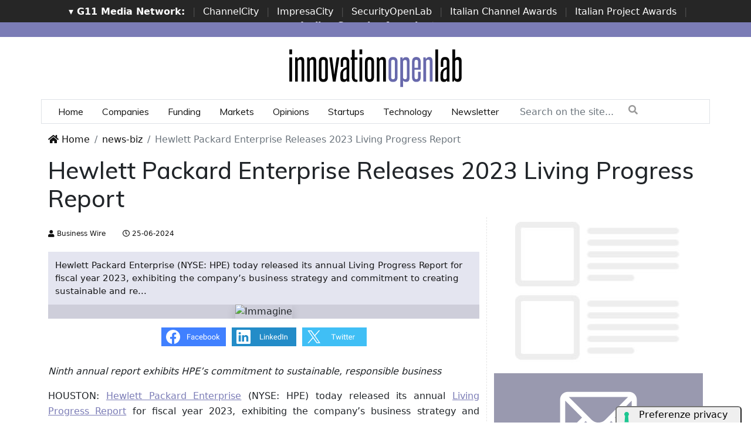

--- FILE ---
content_type: text/html; charset=UTF-8
request_url: https://www.innovationopenlab.com/news-biz/24699/hewlett-packard-enterprise-releases-2023-living-progress-report.html
body_size: 14446
content:
<!doctype html>
<html lang="en">
<head>

    <meta charset="utf-8">
    <title>Hewlett Packard Enterprise Releases 2023 Living Progress Report</title>
    <meta name="viewport" content="width=device-width, initial-scale=1, shrink-to-fit=no">
    <meta http-equiv="content-language" content="EN" />
    <meta name="title" content="Hewlett Packard Enterprise Releases 2023 Living Progress Report" />
    <meta name="description" content="Hewlett Packard Enterprise (NYSE: HPE) today released its annual Living Progress Report for fiscal year 2023, exhibiting the company’s business strategy and commitment to creating sustainable and re..." />
    <meta name="keywords" content="innovationopenlab, " />
    <meta name="language" content="en" />
   
    <meta name="robots" content="INDEX,FOLLOW" />
    <meta name="robots" content="max-snippet:-1, max-image-preview:large, max-video-preview:-1"/>
    <meta name="author" content="InnovationOpenLab">
    <meta name="image" property="og:image" content="https://mms.businesswire.com/media/20240625741408/en/837173/21/hpe_pri_grn_pos_rgb.jpg">

    <link rel="image_src" href="https://mms.businesswire.com/media/20240625741408/en/837173/21/hpe_pri_grn_pos_rgb.jpg" />
    <link rel="icon" href="https://www.innovationopenlab.com/img/favicon.png" type="image/png" />
    <link rel="amphtml" href="https://www.innovationopenlab.com/amp/24699/hewlett-packard-enterprise-releases-2023-living-progress-report.html" />
    <link rel="canonical" href="https://www.innovationopenlab.com/news-biz/24699/hewlett-packard-enterprise-releases-2023-living-progress-report.html" />
  
    <!-- facebook i -->
    <meta property="fb:app_id" content="2382146542058417">
    <meta property="og:url" content="https://www.innovationopenlab.com/news-biz/24699/hewlett-packard-enterprise-releases-2023-living-progress-report.html" />
    <meta property="og:type" content="Article" />
    <meta property="og:title" content="Hewlett Packard Enterprise Releases 2023 Living Progress Report" />
    <meta property="og:description" content="Hewlett Packard Enterprise (NYSE: HPE) today released its annual Living Progress Report for fiscal year 2023, exhibiting the company’s business strategy and commitment to creating sustainable and re..." />
    <meta property="og:image" content="https://mms.businesswire.com/media/20240625741408/en/837173/21/hpe_pri_grn_pos_rgb.jpg" />
    <meta property="og:image:secure_url" content="https://mms.businesswire.com/media/20240625741408/en/837173/21/hpe_pri_grn_pos_rgb.jpg" />
    <meta property="og:site_name" content="InnovationOpenLab.com"/>
    <meta property="og:image:width"" content="1280"/>
    <meta property="og:image:height" content="720"/>
    <meta property="og:locale" content="it_IT" />
    <meta property="article:publisher" content="https://www.facebook.com/InnovationOpenLab/" />
    <!-- facebook f -->

    <!-- twitter i -->
    <meta name="twitter:card" content="summary_large_image" />
    <meta name="twitter:description" content="Hewlett Packard Enterprise (NYSE: HPE) today released its annual Living Progress Report for fiscal year 2023, exhibiting the company’s business strategy and commitment to creating sustainable and re..." />
    <meta name="twitter:title" content="Hewlett Packard Enterprise Releases 2023 Living Progress Report" />
    <meta name="twitter:image" content="https://mms.businesswire.com/media/20240625741408/en/837173/21/hpe_pri_grn_pos_rgb.jpg" />
    <!-- twitter f -->


    <!-- dlvr tag -->
    <meta property="article:tag" content="businesswire" />
    <!-- dlvr tag -->



    
    
    <link rel="stylesheet" href="https://www.innovationopenlab.com/script/bootstrap/css/bootstrap.min.css">
    <script src="https://www.innovationopenlab.com/script/jquery-3.4.1.min.js"></script>
    <script src="https://www.innovationopenlab.com/script/popper.min.js"></script>
    <script src="https://www.innovationopenlab.com/script/bootstrap/js/bootstrap.min.js"></script>
    <link rel="stylesheet" href="https://www.innovationopenlab.com/script/responsive.css">

    <link rel="stylesheet" href="https://www.innovationopenlab.com/script/fontawesome-free-5.12.1-web/css/all.css">

    <link href="https://fonts.googleapis.com/css?family=Muli:300,400,500,600,700,800,900&display=swap" rel="stylesheet">

    <link rel="stylesheet" href="https://www.innovationopenlab.com/script/style1.css">
    <link rel="stylesheet" href="https://www.innovationopenlab.com/script/style4.css">
        




    
		<!-- cookie -->
			<script type="text/javascript" src="//embeds.iubenda.com/widgets/a00b60dd-6db6-11ee-8bfc-5ad8d8c564c0.js"></script>
		<!-- cookie -->
    
    

			<!-- Global site tag (gtag.js) - Google Analytics -->
			<script async src="https://www.googletagmanager.com/gtag/js?id=G-83FT9Q44P3"></script>
			<script>
			window.dataLayer = window.dataLayer || [];
			function gtag(){dataLayer.push(arguments);}
			gtag('js', new Date());

			gtag('config', 'G-83FT9Q44P3');
			</script>
			

			<script async src="https://pagead2.googlesyndication.com/pagead/js/adsbygoogle.js?client=ca-pub-4939405872491402" crossorigin="anonymous"></script>



    
    

    <script async src="https://securepubads.g.doubleclick.net/tag/js/gpt.js"></script>
    <script>
    window.googletag = window.googletag || {cmd: []};
    googletag.cmd.push(function() {
        googletag.defineSlot('/4143769/innovationopenlab_300x250_A', [300, 250], 'div-gpt-ad-1697547680367-0').addService(googletag.pubads());
        googletag.defineSlot('/4143769/innovationopenlab_300x250_B', [300, 250], 'div-gpt-ad-1697547680367-1').addService(googletag.pubads());
        googletag.defineSlot('/4143769/innovationopenlab_300x250_C', [300, 250], 'div-gpt-ad-1697547680367-2').addService(googletag.pubads());
        googletag.defineSlot('/4143769/innovationopenlab_300x250_D', [300, 250], 'div-gpt-ad-1697547680367-3').addService(googletag.pubads());
        
        googletag.defineSlot('/4143769/innovationopenlab_728x90_A', [728, 90], 'div-gpt-ad-1697547680367-4').addService(googletag.pubads());
        googletag.defineSlot('/4143769/innovationopenlab_728x90_B', [728, 90], 'div-gpt-ad-1697547680367-5').addService(googletag.pubads());
        googletag.defineSlot('/4143769/innovationopenlab_728x90_C', [728, 90], 'div-gpt-ad-1697547680367-6').addService(googletag.pubads());
        googletag.defineSlot('/4143769/innovationopenlab_728x90_D', [728, 90], 'div-gpt-ad-1697547680367-7').addService(googletag.pubads());
        googletag.defineSlot('/4143769/innovationopenlab_sfondo', [1, 1], 'div-gpt-ad-1697547680367-8').addService(googletag.pubads());

        googletag.pubads().enableSingleRequest();
        googletag.enableServices();
    });
    </script>



</head>


<body>























                    
                    <div id='div-gpt-ad-1697547680367-8'>
                    <script>
                        googletag.cmd.push(function() { googletag.display('div-gpt-ad-1697547680367-8'); });
                    </script>
                    </div>
                    

            
  
 
        <!-- network -->
        <style>
            .g11networks { background-color: #262626; color: #4c4c4c; padding-top: 8px; padding-bottom: 8px; height: 38px;  overflow: hidden; }
            .g11networks .breadcrumb, .g11networks .list-group-item, .g11networks .collapse { background-color: #262626; }
            .g11networks .list-group-item { border:  1px solid rgba(255,255,255,.125); border-width: 0 0 1px; }
            .g11networks .container a { color: white; padding: 0 8px 0 8px; text-decoration: none; }
            .g11networks .container a:hover { background-color: rgba(255,255,255,0.2);}
            .g11networks-container .list-group a { color: #262626; text-decoration: none;}
        </style>

        
        <div class="g11networks">
            <div class="container text-center">
                            <a data-bs-toggle="collapse" href="#collapseg11networks"><strong>	&#9662; G11 Media Network:</strong></a> | 
                            <a target="_Blank" href="https://www.channelcity.it">ChannelCity</a> | 
                            <a target="_Blank" href="https://www.impresacity.it">ImpresaCity</a> | 
                            <a target="_Blank" href="https://www.securityopenlab.it">SecurityOpenLab</a> | 
                            <a target="_Blank" href="https://www.italianchannelawards.it">Italian Channel Awards</a> | 
                            <a target="_Blank" href="https://www.italianprojectawards.it">Italian Project Awards</a> | 
                            <a target="_Blank" href="https://www.italiansecurityawards.it"><strong>Italian Security Awards</strong></a> | 
                            <a data-bs-toggle="collapse" href="#collapseg11networks">...
            </div>
        </div>


            <div class="container g11networks-container">

                    <div class="collapse" id="collapseg11networks">
                        <div class="row">
                            <div class="col-md-4">
                                <ul class="list-group list-group-flush">
                                    <li class="list-group-item"><a target="_Blank" href="https://www.g11media.it"><strong>G11 Media</strong></a></li>
                                    <li class="list-group-item"><a target="_Blank" href="https://www.agendaict.it"><strong>AgendaICT</strong></a></li>
                                    <li class="list-group-item"><a target="_Blank" href="https://www.bitcity.it"><strong>BitCity</strong></a></li>
                                    <li class="list-group-item"><a target="_Blank" href="https://www.channelcity.it"><strong>ChannelCity</strong></a></li>
                                    
                                </ul>
                            </div>   
                            <div class="col-md-4">
                                <ul class="list-group list-group-flush">
                                    <li class="list-group-item"><a target="_Blank" href="https://www.securityopenlab.it"><strong>SecurityOpenLab</strong></a></li>
                                    <li class="list-group-item"><a target="_Blank" href="https://www.greencity.it"><strong>GreenCity</strong></a></li>
                                    <li class="list-group-item"><a target="_Blank" href="https://www.impresacity.it"><strong>ImpresaCity</strong></a></li>
                                    <li class="list-group-item"><a target="_Blank" href="https://www.impresagreen.it"><strong>ImpresaGreen</strong></a></li>
                                </ul>
                            </div>                    
                            <div class="col-md-4">
                                <ul class="list-group list-group-flush">
                                    <li class="list-group-item"><a target="_Blank" href="https://www.innovationopenlab.com"><strong>InnovationOpenLab</strong></a></li>
                                    <li class="list-group-item"><a target="_Blank" href="https://www.innovationcity.it"><strong>InnovationCity</strong></a></li>
                                    <li class="list-group-item"><a target="_Blank" href="https://www.italianchannelawards.it"><strong>ItalianChannel Awards</strong></a></li>
                                    <li class="list-group-item"><a target="_Blank" href="https://www.italianprojectawards.it"><strong>ItalianProject Awards</strong></a></li>
                                    <li class="list-group-item"><a target="_Blank" href="https://www.italiansecurityawards.it"><strong>Italian Security Awards</strong></a></li>
                                </ul>
                            </div>                    
                        </div>
                    </div>


            </div>

        <!-- network -->






























<!--- pagina i -->
<div class="pagina" id="pagina">


    



    <!-- menu superiore i -->
        <div class="testata-sopra">  </div>
        <div class="testata-centro container mt-3 mb-3">
            <div class="mx-auto" style="max-width: 300px;">
                <a href="https://www.innovationopenlab.com" title="InnovationOpenLab"><img class="logo-img mx-auto" src="https://www.innovationopenlab.com/img/logo-innovationopenlab.svg" alt="InnovationOpenLab"></a>
            </div>
        </div>
        <div class="testata-sotto container"> 
        <div class="row">
            <div class="col">    
            <ul class="nav">
                <li class="nav-item">
                    <a class="nav-link active" aria-current="page" href="https://www.innovationopenlab.com/">Home</a>
                </li>
                <li class="nav-item">
                    <a class="nav-link" href="https://www.innovationopenlab.com/category/companies">Companies</a>
                </li>
                <li class="nav-item">
                    <a class="nav-link" href="https://www.innovationopenlab.com/category/funding">Funding</a>
                </li>
                <li class="nav-item">
                    <a class="nav-link" href="https://www.innovationopenlab.com/category/markets">Markets</a>
                </li>
                <li class="nav-item">
                    <a class="nav-link" href="https://www.innovationopenlab.com/category/opinions">Opinions</a>
                </li>
                <li class="nav-item">
                    <a class="nav-link" href="https://www.innovationopenlab.com/category/startups">Startups</a>
                </li>
                <li class="nav-item">
                    <a class="nav-link" href="https://www.innovationopenlab.com/category/technology">Technology</a>
                </li>
                <li class="nav-item">
                    <a class="nav-link" href="https://bitcity.emailsp.com/frontend/forms/Subscription.aspx?idList=23&idForm=137&guid=6027F325-C00F-4AEB-B720-5417F406C851">Newsletter</a>
                </li>                    
                <li class="nav-item">




                <div class="header-search-home">
                    <form action="https://www.innovationopenlab.com/search" method="get" enctype="application/x-www-form-urlencoded" accept-charset="UTF-8">
                        <div class="form-group">
                            <input type="text" id="s" name="s" class="form-control input-search" placeholder="Search on the site..." value="">
                            <button type="submit" class="search-btn"><i class="fa fa-search"></i></button>
                        </div>
                    </form>
                </div>


                </li>


            </ul>
        </div>
        </div>
        </div>
    <!-- menu superiore f -->






    





<!-- pagina lettura i -->


    <div class="container container-bianco">
        <div class="row sopra-15">



        

            <!--- colonna centrale i -->
            <div class="col-12">
            
                <nav aria-label="breadcrumb">
                    <ol class="breadcrumb">
                        <li class="breadcrumb-item"><a href="https://www.innovationopenlab.com"><i class="fas fa-home"></i> Home</a></li>
                        <li class="breadcrumb-item"><a href="https://www.innovationopenlab.com/archivio/news-biz">news-biz</a></li>
                        <li class="breadcrumb-item active" aria-current="page">Hewlett Packard Enterprise Releases 2023 Living Progress Report</li>
                    </ol>
                </nav>



                




                
                                <h1 class="post-titolo"> Hewlett Packard Enterprise Releases 2023 Living Progress Report </h1>
       
        
            </div>
            <!--- colonna centrale f -->





            <!--- colonna sinistra i -->
            <div class="col-lg-8 divisione-destra">


                



                

<!--  dati strutturati i ----------------------------------------------------------------------------------->



   <script type="application/ld+json">
            {
              "@context": "http://schema.org",
              "@type": "NewsArticle",
              "mainEntityOfPage": {
                "@type": "WebPage",
                "@id": "https://www.innovationopenlab.com/news-biz/24699/hewlett-packard-enterprise-releases-2023-living-progress-report.html"
              },
              "headline": "Hewlett Packard Enterprise Releases 2023 Living Progress Report",
              "image": {
                "@type": "ImageObject",
                "url": "https://mms.businesswire.com/media/20240625741408/en/837173/21/hpe_pri_grn_pos_rgb.jpg",
                "width": 1024,
                "height": 768
              },
              "datePublished": "2024-06-25 17:58:44",
              "dateModified": "2024-06-25 17:58:44",
              "author": {
                "@type": "Person",
                "name": "Business Wire"
              },
               "publisher": {
                "@type": "Organization",
                "name": "G11 Media S.r.l.",
                "url": "https://www.g11media.it",
                "logo": {
                  "@type": "ImageObject",
                  "url": "https://www.g11media.it/img2015/g11media.png",
                  "width": 300,
                  "height": 300
                }
              },
              "description": "Hewlett Packard Enterprise (NYSE: HPE) today released its annual Living Progress Report for fiscal year 2023, exhibiting the company’s business strategy and commitment to creating sustainable and re...",
              "articleBody": " Ninth annual report exhibits HPE’s commitment to sustainable, responsible businessHOUSTON: Hewlett Packard Enterprise (NYSE: HPE) today released its annual Living Progress Report for fiscal year 2023, exhibiting the company’s business strategy and commitment to creating sustainable and responsible technology solutions for a data-first world. “The drive toward a thriving and sustainable society—where access to basic needs like food and healthcare are achieved within earth's ecological boundaries and while maintaining security and privacy protections—is being propelled forward by technology,” said Antonio Neri, HPE President and CEO. “At HPE, we are working hard to innovate in an ethical and sustainable manner so we can truly accelerate what’s next.” Navigating a transition to a net-zero enterprise HPE aspires to become a net-zero company by 2040 across its entire value chain. This goal, alongside a suite of targets approved by the Science Based Targets initiative (SBTi), aligns with climate science and is supported by HPE’s Roadmap to Net-Zero. HPE is among the first global IT companies with a net-zero target of 2040 (or earlier) approved by the Net-Zero Standard of the Science Based Targets Initiative. HPE’s approach starts with addressing the sustainability of its own business operations, reducing emissions within the company’s control, primarily through the transition to clean energy. For two consecutive years, HPE surpassed its 2025 target of sourcing 50% renewable electricity ahead of schedule. Scope 3 emissions, beyond HPE’s direct control, represent the largest portion of the company’s greenhouse gas footprint and, in turn, the biggest challenge to and opportunity for reducing HPE’s emissions and those of the IT industry. HPE is firmly committed to advancing toward its 2030 targets and continues to deliver innovative offerings and business models that help to mitigate the environmental impacts of its customers’ evolving IT needs. In 2023, HPE’s overall emissions increased by 8% year-over-year, primarily due to business growth and changes in the product mix. HPE’s roadmap to achieve Scope 3 reductions requires longer-term investments and innovations in order to accelerate the decarbonization of the electricity on which HPE, its suppliers, and its customers rely. Every leader at HPE is integral to the company’s journey to achieve its goal of net-zero emissions. To better integrate accountability for contributing to the achievement of this goal, HPE has implemented a unique method of tying variable compensation for HPE’s Executive Committee with climate metrics and bespoke organizational goals aimed at reducing HPE’s carbon intensity within each Executive Committee member’s individual span of control. HPE provides a comprehensive portfolio of sustainable and responsible IT offerings HPE is expanding its comprehensive portfolio of efficient and responsible IT offerings that help customers reduce the environmental impacts of their growing IT needs across the entire IT lifecycle. Established in 2023, HPE’s sustainable offerings roadmap aims to meet customer needs across three critical areas of their sustainable IT journeys: Enabling Sustainable Transformations: In 2023, HPE expanded its portfolio of IT sustainability services to address sustainability challenges comprehensively, from data centers to workloads to individual devices. For instance, HPE Right Mix Advisor and the HPE Edge-to-Cloud Adoption Framework deliver a unique, workload-in approach that utilizes an array of tools and processes to address environmental and sustainability goals and efficiently plan for modernization.  Empowering Customers with Environmental Insights: HPE offers data and visibility into the environmental impact of IT estates, enabling customers to consider environmental factors when purchasing, managing, and disposing of IT infrastructure. For example, the HPE Sustainability Insights Center, launched in 2023, delivers energy and carbon emissions reporting via a unified console in the HPE GreenLake Platform, empowering customers to make impactful changes, reduce costs, and achieve their sustainable IT objectives.  Delivering Low-Carbon and Responsible Solutions: In 2023, 103 of HPE’s systems ranked on the Green500 list of the world's most energy-efficient supercomputers, with six among the top ten, including Frontier. Frontier, the pioneering exascale computer deployed with the U.S. Department of Energy and Oak Ridge National Laboratory, was recognized in TIME's Best Inventions of 2023 in the Experimental Category. The latest generation of HPE ProLiant Gen 11 servers allows customers to consolidate and expand compute capabilities within the same or smaller footprint, reducing power, cooling, floor space, and licensing costs. HPE ProLiant Gen11 servers boast a 60% smaller data center footprint and 81% lower power and cooling costs compared to previous generations. HPE offers diverse solutions across global markets to extend the lifespan of legacy systems and ensure business continuity. A trusted supplier and partner HPE believes it has a responsibility to do its part to uphold the dignity of every person, and its culture of respect for human rights starts at the very top. Human rights is considered in every aspect of the business — from how it sources materials for manufacturing, to each products’ use phase, to how HPE treats and trains our own team members. In 2023, HPE launched and made progress against three new supply chain responsibility targets related to worker training, worker voice, and no recruitment fees. The company also further operationalized HPE’s AI Ethics Principles across product development, partnerships, and sales engagements in the fiscal year. HPE offers AI services and technologies that address diversity and explainability concerns while helping customers unlock critical insights to the toughest challenges facing industries and society today. HPE has established an AI Ethics Advisory Board which is responsible for promoting the use, development and deployment of AI products and solutions by HPE and its customers in alignment with the company’s ethical standards. A culture based on unconditional inclusion People are what make technology possible, so continuing to keep team members engaged is paramount to HPE. Its efforts to empower and retain the best talent in the industry are reflected in strong team member engagement scores and voluntary turnover rates well below the industry average. HPE attributes this, in large part, to a culture that is committed to unconditional inclusion. This commitment is evident in our leadership ranks: in 2023, 46% of HPE Board members were women and 15% were ethnically diverse. Today, our Executive Committee is 50% female. Our commitment to equity and social impact doesn’t stop at its team members. HPE understands how important technology – and equitable access to it - can completely change outcomes. With this in mind, HPE has established several tech accelerator programs to help startups with social impact missions get the technology and funding they need to carry out their missions. In September of 2023, the company launched three new accelerators with the goal of helping foster the next wave of innovation to combat climate change and with support from partners in finance, industry, and government. These startups now have the support and resources of HPE to help power their goals. Recognized as a leader in ethical standards Recognition helps HPE to understand if the company is on the right track, but never loses sight of the progress that remains to be made. HPE’s commitment to ethical business practices was recognized in fiscal year 2023 through rankings and awards by several reputable organizations including: - JUST100 – in 2023, HPE ranked first on the list - MSCI ESG Rating AAA - EcoVadis Platinum recognition (top 1%) - Ethisphere’s World’s Most Ethical Companies for the 6th consecutive year - Bloomberg Corporate Equality Index - Best Places to Work for People with Disabilities – scored 100 for the eight consecutive year by the DEI Equality Index - Great Places to Work for Parents – in 2023 HPE ranked 15 on the list A more comprehensive list of HPE’s awards and recognition can be found here. About Hewlett Packard Enterprise Hewlett Packard Enterprise (NYSE: HPE) is the global edge-to-cloud company that helps organizations accelerate outcomes by unlocking value from all of their data, everywhere. Built on decades of reimagining the future and innovating to advance the way people live and work, HPE delivers unique, open and intelligent technology solutions as a service. With offerings spanning Cloud Services, Compute, High Performance Computing  amp; AI, Intelligent Edge, Software, and Storage, HPE provides a consistent experience across all clouds and edges, helping customers develop new business models, engage in new ways, and increase operational performance. For more information, visit: www.hpe.com. Fonte: Business Wire"
            }
            </script>

            



          <script type="application/ld+json">
            {
              "@context": "http://schema.org",
              "@type": "Article",
              "mainEntityOfPage": {
                "@type": "WebPage",
                "@id": "https://www.innovationopenlab.com/news-biz/24699/hewlett-packard-enterprise-releases-2023-living-progress-report.html"
              },
              "headline": "Hewlett Packard Enterprise Releases 2023 Living Progress Report",
              "image": {
                "@type": "ImageObject",
                "url": "https://mms.businesswire.com/media/20240625741408/en/837173/21/hpe_pri_grn_pos_rgb.jpg",
                "width": 1024,
                "height": 768
              },
              "datePublished": "2024-06-25 17:58:44",
              "dateModified": "2024-06-25 17:58:44",
              "author": {
                "@type": "Person",
                "name": "Business Wire"
              },
               "publisher": {
                "@type": "Organization",
                "name": "G11 Media S.r.l.",
                "url": "https://www.g11media.it",
                "logo": {
                  "@type": "ImageObject",
                  "url": "https://www.g11media.it/img2015/g11media.png",
                  "width": 300,
                  "height": 300
                }
              },
              "description": "Hewlett Packard Enterprise (NYSE: HPE) today released its annual Living Progress Report for fiscal year 2023, exhibiting the company’s business strategy and commitment to creating sustainable and re...",
              "articleBody": " Ninth annual report exhibits HPE’s commitment to sustainable, responsible businessHOUSTON: Hewlett Packard Enterprise (NYSE: HPE) today released its annual Living Progress Report for fiscal year 2023, exhibiting the company’s business strategy and commitment to creating sustainable and responsible technology solutions for a data-first world. “The drive toward a thriving and sustainable society—where access to basic needs like food and healthcare are achieved within earth's ecological boundaries and while maintaining security and privacy protections—is being propelled forward by technology,” said Antonio Neri, HPE President and CEO. “At HPE, we are working hard to innovate in an ethical and sustainable manner so we can truly accelerate what’s next.” Navigating a transition to a net-zero enterprise HPE aspires to become a net-zero company by 2040 across its entire value chain. This goal, alongside a suite of targets approved by the Science Based Targets initiative (SBTi), aligns with climate science and is supported by HPE’s Roadmap to Net-Zero. HPE is among the first global IT companies with a net-zero target of 2040 (or earlier) approved by the Net-Zero Standard of the Science Based Targets Initiative. HPE’s approach starts with addressing the sustainability of its own business operations, reducing emissions within the company’s control, primarily through the transition to clean energy. For two consecutive years, HPE surpassed its 2025 target of sourcing 50% renewable electricity ahead of schedule. Scope 3 emissions, beyond HPE’s direct control, represent the largest portion of the company’s greenhouse gas footprint and, in turn, the biggest challenge to and opportunity for reducing HPE’s emissions and those of the IT industry. HPE is firmly committed to advancing toward its 2030 targets and continues to deliver innovative offerings and business models that help to mitigate the environmental impacts of its customers’ evolving IT needs. In 2023, HPE’s overall emissions increased by 8% year-over-year, primarily due to business growth and changes in the product mix. HPE’s roadmap to achieve Scope 3 reductions requires longer-term investments and innovations in order to accelerate the decarbonization of the electricity on which HPE, its suppliers, and its customers rely. Every leader at HPE is integral to the company’s journey to achieve its goal of net-zero emissions. To better integrate accountability for contributing to the achievement of this goal, HPE has implemented a unique method of tying variable compensation for HPE’s Executive Committee with climate metrics and bespoke organizational goals aimed at reducing HPE’s carbon intensity within each Executive Committee member’s individual span of control. HPE provides a comprehensive portfolio of sustainable and responsible IT offerings HPE is expanding its comprehensive portfolio of efficient and responsible IT offerings that help customers reduce the environmental impacts of their growing IT needs across the entire IT lifecycle. Established in 2023, HPE’s sustainable offerings roadmap aims to meet customer needs across three critical areas of their sustainable IT journeys: Enabling Sustainable Transformations: In 2023, HPE expanded its portfolio of IT sustainability services to address sustainability challenges comprehensively, from data centers to workloads to individual devices. For instance, HPE Right Mix Advisor and the HPE Edge-to-Cloud Adoption Framework deliver a unique, workload-in approach that utilizes an array of tools and processes to address environmental and sustainability goals and efficiently plan for modernization.  Empowering Customers with Environmental Insights: HPE offers data and visibility into the environmental impact of IT estates, enabling customers to consider environmental factors when purchasing, managing, and disposing of IT infrastructure. For example, the HPE Sustainability Insights Center, launched in 2023, delivers energy and carbon emissions reporting via a unified console in the HPE GreenLake Platform, empowering customers to make impactful changes, reduce costs, and achieve their sustainable IT objectives.  Delivering Low-Carbon and Responsible Solutions: In 2023, 103 of HPE’s systems ranked on the Green500 list of the world's most energy-efficient supercomputers, with six among the top ten, including Frontier. Frontier, the pioneering exascale computer deployed with the U.S. Department of Energy and Oak Ridge National Laboratory, was recognized in TIME's Best Inventions of 2023 in the Experimental Category. The latest generation of HPE ProLiant Gen 11 servers allows customers to consolidate and expand compute capabilities within the same or smaller footprint, reducing power, cooling, floor space, and licensing costs. HPE ProLiant Gen11 servers boast a 60% smaller data center footprint and 81% lower power and cooling costs compared to previous generations. HPE offers diverse solutions across global markets to extend the lifespan of legacy systems and ensure business continuity. A trusted supplier and partner HPE believes it has a responsibility to do its part to uphold the dignity of every person, and its culture of respect for human rights starts at the very top. Human rights is considered in every aspect of the business — from how it sources materials for manufacturing, to each products’ use phase, to how HPE treats and trains our own team members. In 2023, HPE launched and made progress against three new supply chain responsibility targets related to worker training, worker voice, and no recruitment fees. The company also further operationalized HPE’s AI Ethics Principles across product development, partnerships, and sales engagements in the fiscal year. HPE offers AI services and technologies that address diversity and explainability concerns while helping customers unlock critical insights to the toughest challenges facing industries and society today. HPE has established an AI Ethics Advisory Board which is responsible for promoting the use, development and deployment of AI products and solutions by HPE and its customers in alignment with the company’s ethical standards. A culture based on unconditional inclusion People are what make technology possible, so continuing to keep team members engaged is paramount to HPE. Its efforts to empower and retain the best talent in the industry are reflected in strong team member engagement scores and voluntary turnover rates well below the industry average. HPE attributes this, in large part, to a culture that is committed to unconditional inclusion. This commitment is evident in our leadership ranks: in 2023, 46% of HPE Board members were women and 15% were ethnically diverse. Today, our Executive Committee is 50% female. Our commitment to equity and social impact doesn’t stop at its team members. HPE understands how important technology – and equitable access to it - can completely change outcomes. With this in mind, HPE has established several tech accelerator programs to help startups with social impact missions get the technology and funding they need to carry out their missions. In September of 2023, the company launched three new accelerators with the goal of helping foster the next wave of innovation to combat climate change and with support from partners in finance, industry, and government. These startups now have the support and resources of HPE to help power their goals. Recognized as a leader in ethical standards Recognition helps HPE to understand if the company is on the right track, but never loses sight of the progress that remains to be made. HPE’s commitment to ethical business practices was recognized in fiscal year 2023 through rankings and awards by several reputable organizations including: - JUST100 – in 2023, HPE ranked first on the list - MSCI ESG Rating AAA - EcoVadis Platinum recognition (top 1%) - Ethisphere’s World’s Most Ethical Companies for the 6th consecutive year - Bloomberg Corporate Equality Index - Best Places to Work for People with Disabilities – scored 100 for the eight consecutive year by the DEI Equality Index - Great Places to Work for Parents – in 2023 HPE ranked 15 on the list A more comprehensive list of HPE’s awards and recognition can be found here. About Hewlett Packard Enterprise Hewlett Packard Enterprise (NYSE: HPE) is the global edge-to-cloud company that helps organizations accelerate outcomes by unlocking value from all of their data, everywhere. Built on decades of reimagining the future and innovating to advance the way people live and work, HPE delivers unique, open and intelligent technology solutions as a service. With offerings spanning Cloud Services, Compute, High Performance Computing  amp; AI, Intelligent Edge, Software, and Storage, HPE provides a consistent experience across all clouds and edges, helping customers develop new business models, engage in new ways, and increase operational performance. For more information, visit: www.hpe.com. Fonte: Business Wire"
            }
            </script>




<!--  dati strutturati f ----------------------------------------------------------------------------------->




                



                

                <ul class="post-meta">
                    <li class="post-author">
                        <a href="#"><i class="fas fa-user"></i> Business Wire </a>
                    </li>
                    <li><a href="#"><i class="far fa-clock"></i> 25-06-2024 </a></li>

                    <li class="social-share">
                                            </li>
                </ul>


                                
                    <p class="post-occhiello"> Hewlett Packard Enterprise (NYSE: HPE) today released its annual Living Progress Report for fiscal year 2023, exhibiting the company’s business strategy and commitment to creating sustainable and re... </p>


                        
                        <style>
                           .immagine-sfondo1{
                            aspect-ratio: 19 / 9;
                            width: 100%; 
                            display: flex;
                            justify-content: center;
                            align-items: center;
                            overflow: hidden;
                            background-color: #cecedaff; /* opzionale */
                            }

                            .immagine-sfondo1 img {
                            max-width: 100%;
                            max-height: 100%;
                            object-fit: contain;
                            }
                            
                        </style>
                    
                        <div class="immagine-sfondo1"><img class="shadow" src="https://mms.businesswire.com/media/20240625741408/en/837173/21/hpe_pri_grn_pos_rgb.jpg" alt="Immagine"></div>
                    
                        
                                






                

                


                
                
                                
       
                
                
                


                <!-- riga social i -->           
                <div class="riga-social">
                    <div class="social">
                        <div class="item"><a target="_Blank" href="https://www.facebook.com/sharer.php?u=https://www.innovationopenlab.com/news-biz/24699/hewlett-packard-enterprise-releases-2023-living-progress-report.html"><img src="/img/social/facebook.svg"></a></div>
                        <div class="item"><a target="_Blank" href="https://www.linkedin.com/shareArticle?mini=true&url=https://www.innovationopenlab.com/news-biz/24699/hewlett-packard-enterprise-releases-2023-living-progress-report.html&title=Hewlett Packard Enterprise Releases 2023 Living Progress Report"><img src="/img/social/linkedin.svg"></a></div>
                        <div class="item"><a target="_Blank" href="https://twitter.com/intent/tweet?text=Hewlett Packard Enterprise Releases 2023 Living Progress Report&url=https://www.innovationopenlab.com/news-biz/24699/hewlett-packard-enterprise-releases-2023-living-progress-report.html"><img src="/img/social/twitter.svg"></a></div>
                    </div>
                </div>
                <!-- riga social f -->



                <div class="post-testo">
                    <p> <i>Ninth annual report exhibits HPE’s commitment to sustainable, responsible business</i></p><p>HOUSTON: <a target="_blank" target="_Blank" href=" https://cts.businesswire.com/ct/CT?id=smartlink&amp;url=https%3A%2F%2Fwww.hpe.com%2Fus%2Fen%2Fhome.html&amp;esheet=54086922&amp;newsitemid=20240625741408&amp;lan=en-US&amp;anchor=Hewlett+Packard+Enterprise&amp;index=1&amp;md5=67e50addab8bf9fa688d95a2975015cc" rel="nofollow" shape="rect">Hewlett Packard Enterprise</a> (NYSE: HPE) today released its annual <a target="_blank" target="_Blank" href=" https://cts.businesswire.com/ct/CT?id=smartlink&amp;url=https%3A%2F%2Fwww.hpe.com%2Fus%2Fen%2Fliving-progress%2Freport.html&amp;esheet=54086922&amp;newsitemid=20240625741408&amp;lan=en-US&amp;anchor=Living+Progress+Report&amp;index=2&amp;md5=0ea0dc77e093205d16d5e19f06d966bc" rel="nofollow" shape="rect">Living Progress Report</a> for fiscal year 2023, exhibiting the company’s business strategy and commitment to creating sustainable and responsible technology solutions for a data-first world.</p><p> “The drive toward a thriving and sustainable society—where access to basic needs like food and healthcare are achieved within earth's ecological boundaries and while maintaining security and privacy protections—is being propelled forward by technology,” said Antonio Neri, HPE President and CEO. “At HPE, we are working hard to innovate in an ethical and sustainable manner so we can truly accelerate what’s next.”</p><p> <b>Navigating a transition to a net-zero enterprise</b></p><p> HPE aspires to become a net-zero company by 2040 across its entire value chain. This goal, alongside a suite of targets approved by the Science Based Targets initiative (SBTi), aligns with climate science and is supported by HPE’s <a target="_blank" target="_Blank" href=" https://cts.businesswire.com/ct/CT?id=smartlink&amp;url=https%3A%2F%2Fwww.hpe.com%2Fpsnow%2Fdoc%2Fa00122758enw%3Ffrom%3Dapp%26section%3Dsearch%26isFutureVersion%3Dtrue&amp;esheet=54086922&amp;newsitemid=20240625741408&amp;lan=en-US&amp;anchor=Roadmap+to+Net-Zero&amp;index=3&amp;md5=3dff84b0d83ccd40394f247f45caf4ee" rel="nofollow" shape="rect">Roadmap to Net-Zero</a>. HPE is among the first global IT companies with a net-zero target of 2040 (or earlier) approved by the Net-Zero Standard of the Science Based Targets Initiative.</p><p> HPE’s approach starts with addressing the sustainability of its own business operations, reducing emissions within the company’s control, primarily through the transition to clean energy. For two consecutive years, HPE surpassed its 2025 target of sourcing 50% renewable electricity ahead of schedule.</p><p> Scope 3 emissions, beyond HPE’s direct control, represent the largest portion of the company’s greenhouse gas footprint and, in turn, the biggest challenge to and opportunity for reducing HPE’s emissions and those of the IT industry. HPE is firmly committed to advancing toward its 2030 targets and continues to deliver innovative offerings and business models that help to mitigate the environmental impacts of its customers’ evolving IT needs. In 2023, HPE’s overall emissions increased by 8% year-over-year, primarily due to business growth and changes in the product mix. HPE’s roadmap to achieve Scope 3 reductions requires longer-term investments and innovations in order to accelerate the decarbonization of the electricity on which HPE, its suppliers, and its customers rely.</p><p> Every leader at HPE is integral to the company’s journey to achieve its goal of net-zero emissions. To better integrate accountability for contributing to the achievement of this goal, HPE has implemented a unique method of tying variable compensation for HPE’s Executive Committee with climate metrics and bespoke organizational goals aimed at reducing HPE’s carbon intensity within each Executive Committee member’s individual span of control.</p><p> <b>HPE provides a comprehensive portfolio of sustainable and responsible IT offerings</b></p><p> HPE is expanding its comprehensive portfolio of efficient and responsible IT offerings that help customers reduce the environmental impacts of their growing IT needs across the entire IT lifecycle. Established in 2023, HPE’s sustainable offerings roadmap aims to meet customer needs across three critical areas of their sustainable IT journeys:</p><ul class="bwlistdisc"> <li> Enabling Sustainable Transformations: In 2023, HPE expanded its portfolio of IT sustainability services to address sustainability challenges comprehensively, from data centers to workloads to individual devices. For instance, <a target="_blank" target="_Blank" href=" https://cts.businesswire.com/ct/CT?id=smartlink&amp;url=https%3A%2F%2Fwww.hpe.com%2Fpsnow%2Fdoc%2Fa00059915enw&amp;esheet=54086922&amp;newsitemid=20240625741408&amp;lan=en-US&amp;anchor=HPE+Right+Mix+Advisor&amp;index=4&amp;md5=a78e520d0be337304479a99024bdc13c" rel="nofollow" shape="rect">HPE Right Mix Advisor</a> and the <a target="_blank" target="_Blank" href=" https://cts.businesswire.com/ct/CT?id=smartlink&amp;url=https%3A%2F%2Fwww.hpe.com%2Fus%2Fen%2Fhpe-edge-to-cloud-adoption-framework.html&amp;esheet=54086922&amp;newsitemid=20240625741408&amp;lan=en-US&amp;anchor=HPE+Edge-to-Cloud+Adoption+Framework&amp;index=5&amp;md5=13b2de03829494efe102f747a73612aa" rel="nofollow" shape="rect">HPE Edge-to-Cloud Adoption Framework</a> deliver a unique, workload-in approach that utilizes an array of tools and processes to address environmental and sustainability goals and efficiently plan for modernization.</li> </ul><ul class="bwlistdisc"> <li> Empowering Customers with Environmental Insights: HPE offers data and visibility into the environmental impact of IT estates, enabling customers to consider environmental factors when purchasing, managing, and disposing of IT infrastructure. For example, the HPE Sustainability Insights Center, launched in 2023, delivers energy and carbon emissions reporting via a unified console in the HPE GreenLake Platform, empowering customers to make impactful changes, reduce costs, and achieve their sustainable IT objectives.</li> </ul><ul class="bwlistdisc"> <li> Delivering Low-Carbon and Responsible Solutions: In 2023, 103 of HPE’s systems ranked on the Green500 list of the world's most energy-efficient supercomputers, with six among the top ten, including Frontier. Frontier, the pioneering exascale computer deployed with the U.S. Department of Energy and Oak Ridge National Laboratory, was recognized in TIME's Best Inventions of 2023 in the Experimental Category. The latest generation of HPE ProLiant Gen 11 servers allows customers to consolidate and expand compute capabilities within the same or smaller footprint, reducing power, cooling, floor space, and licensing costs. HPE ProLiant Gen11 servers boast a 60% smaller data center footprint and 81% lower power and cooling costs compared to previous generations. HPE offers diverse solutions across global markets to extend the lifespan of legacy systems and ensure business continuity.</li> </ul><p> <b>A trusted supplier and partner</b></p><p> HPE believes it has a responsibility to do its part to uphold the dignity of every person, and its culture of respect for human rights starts at the very top. Human rights is considered in every aspect of the business — from how it sources materials for manufacturing, to each products’ use phase, to how HPE treats and trains our own team members.</p><p> In 2023, HPE launched and made progress against three new supply chain responsibility targets related to worker training, worker voice, and no recruitment fees. The company also further operationalized HPE’s <a target="_blank" target="_Blank" href=" https://cts.businesswire.com/ct/CT?id=smartlink&amp;url=https%3A%2F%2Fwww.hpe.com%2Fus%2Fen%2Fsolutions%2Fartificial-intelligence%2Fethics.html&amp;esheet=54086922&amp;newsitemid=20240625741408&amp;lan=en-US&amp;anchor=AI+Ethics+Principles&amp;index=6&amp;md5=17a056845d7dddeb9d7e7565e0c59a90" rel="nofollow" shape="rect">AI Ethics Principles</a> across product development, partnerships, and sales engagements in the fiscal year. HPE offers AI services and technologies that address diversity and explainability concerns while helping customers unlock critical insights to the toughest challenges facing industries and society today. HPE has established an AI Ethics Advisory Board which is responsible for promoting the use, development and deployment of AI products and solutions by HPE and its customers in alignment with the company’s ethical standards.</p><p> <b>A culture based on unconditional inclusion</b></p><p> People are what make technology possible, so continuing to keep team members engaged is paramount to HPE. Its efforts to empower and retain the best talent in the industry are reflected in strong team member engagement scores and voluntary turnover rates well below the industry average. HPE attributes this, in large part, to a culture that is committed to unconditional inclusion. This commitment is evident in our leadership ranks: in 2023, 46% of HPE Board members were women and 15% were ethnically diverse. Today, our Executive Committee is 50% female.</p><p> Our commitment to equity and social impact doesn’t stop at its team members. HPE understands how important technology – and equitable access to it - can completely change outcomes. With this in mind, HPE has established several tech accelerator programs to help startups with social impact missions get the technology and funding they need to carry out their missions. In September of 2023, the company launched three new accelerators with the goal of helping foster the next wave of innovation to combat climate change and with support from partners in finance, industry, and government. These startups now have the support and resources of HPE to help power their goals.</p><p> <b>Recognized as a leader in ethical standards</b></p><p> Recognition helps HPE to understand if the company is on the right track, but never loses sight of the progress that remains to be made. HPE’s commitment to ethical business practices was recognized in fiscal year 2023 through rankings and awards by several reputable organizations including:</p><p class="bwmarginl1"> - JUST100 – in 2023, HPE ranked first on the list <br>- MSCI ESG Rating AAA <br>- EcoVadis Platinum recognition (top 1%) <br>- Ethisphere’s World’s Most Ethical Companies for the 6th consecutive year <br>- Bloomberg Corporate Equality Index <br>- Best Places to Work for People with Disabilities – scored 100 for the eight consecutive year by the DEI Equality Index <br>- Great Places to Work for Parents – in 2023 HPE ranked 15 on the list</p><p> A more comprehensive list of HPE’s awards and recognition can be found <a target="_blank" target="_Blank" href=" https://cts.businesswire.com/ct/CT?id=smartlink&amp;url=https%3A%2F%2Fwww.hpe.com%2Fus%2Fen%2Fnewsroom%2Fawards-recognition.html&amp;esheet=54086922&amp;newsitemid=20240625741408&amp;lan=en-US&amp;anchor=here&amp;index=7&amp;md5=020388924f921a5376138f3416e93027" rel="nofollow" shape="rect">here</a>.</p><p> <b>About Hewlett Packard Enterprise</b></p><p> Hewlett Packard Enterprise (NYSE: HPE) is the global edge-to-cloud company that helps organizations accelerate outcomes by unlocking value from all of their data, everywhere. Built on decades of reimagining the future and innovating to advance the way people live and work, HPE delivers unique, open and intelligent technology solutions as a service. With offerings spanning Cloud Services, Compute, High Performance Computing &amp; AI, Intelligent Edge, Software, and Storage, HPE provides a consistent experience across all clouds and edges, helping customers develop new business models, engage in new ways, and increase operational performance. For more information, visit: <a target="_blank" target="_Blank" href=" https://cts.businesswire.com/ct/CT?id=smartlink&amp;url=http%3A%2F%2Fwww.hpe.com&amp;esheet=54086922&amp;newsitemid=20240625741408&amp;lan=en-US&amp;anchor=www.hpe.com&amp;index=8&amp;md5=d3432988a11fdaad246786cd6725119f" rel="nofollow" shape="rect">www.hpe.com</a>.</p> <p>Fonte: <a target="_Blank" href=" http://www.businesswire.com/news/home/20240625741408/en/Hewlett-Packard-Enterprise-Releases-2023-Living-Progress-Report/" rel="nofollow">Business Wire</a></p>                </div>



                
                


                
                




                


                

                <div class="post-newsletter">
                
                    If you liked this article and want to stay up to date with news from
                     <strong> InnovationOpenLab.com </strong> subscribe to ours 
                    <a target="_Blank" href="https://bitcity.emailsp.com/frontend/forms/Subscription.aspx?idList=23&idForm=137&guid=6027F325-C00F-4AEB-B720-5417F406C851">Free newsletter</a>.

                </div>














                



                <div class="sopra-15"></div>










                

                


                

                
                <div class="adv-728x90"> 
            
       
                    <div id='div-gpt-ad-1697547680367-5'>
                    <script>
                        googletag.cmd.push(function() { googletag.display('div-gpt-ad-1697547680367-5'); });
                    </script>
                    </div>

             </div>

                

                        <!-- notizie correlate i -->


                                    <h2 class="block-title sopra-15">
                                        <span class="titolo"> Related news</span>
                                        <span class="bar"></span>

                                    </h2>

                               
                                
                                    <div class="row">

                                                                                            <div class="col-sm-4">
                                                <a href="https://www.innovationopenlab.com/news-biz/61620/consumer-tech-growth-to-reset-in-2026-as-demand-shifts-to-europe-and-mea.html" title="Consumer Tech Growth to Reset in 2026 as Demand Shifts to Europe and MEA">
                                                <div class="card notizie-correlate" style="height: 90%!important;">
                                                    <div class="image"  style="background-image:url(https://mms.businesswire.com/media/20260104140033/en/2680924/22/NIQ-logo-NIQ-Blue.jpg)"> </div>
                                                    <div class="card-inner">
                                                    <div class="header">
                                                        <h1 class="titolo"><a href="https://www.innovationopenlab.com/news-biz/61620/consumer-tech-growth-to-reset-in-2026-as-demand-shifts-to-europe-and-mea.html" title="Consumer Tech Growth to Reset in 2026 as Demand Shifts to Europe and MEA">Consumer Tech Growth to Reset in 2026 as Demand Shifts to Europe and MEA</a></h1>
                                                    </div>
                                                    </div>
                                                </div>
                                                </a>    
                                                </div>
                                                                                            <div class="col-sm-4">
                                                <a href="https://www.innovationopenlab.com/news-biz/61619/resecurity-and-d4ds-partner-to-accelerate-advanced-cybersecurity-capabilities-in-saudi-arabia.html" title="Resecurity and D4DS Partner to Accelerate Advanced Cybersecurity Capabilities in Saudi Arabia">
                                                <div class="card notizie-correlate" style="height: 90%!important;">
                                                    <div class="image"  style="background-image:url(https://mms.businesswire.com/media/20260103587861/en/2681423/22/D4DS.jpg)"> </div>
                                                    <div class="card-inner">
                                                    <div class="header">
                                                        <h1 class="titolo"><a href="https://www.innovationopenlab.com/news-biz/61619/resecurity-and-d4ds-partner-to-accelerate-advanced-cybersecurity-capabilities-in-saudi-arabia.html" title="Resecurity and D4DS Partner to Accelerate Advanced Cybersecurity Capabilities in Saudi Arabia">Resecurity and D4DS Partner to Accelerate Advanced Cybersecurity Capabilities in Saudi Arabia</a></h1>
                                                    </div>
                                                    </div>
                                                </div>
                                                </a>    
                                                </div>
                                                                                            <div class="col-sm-4">
                                                <a href="https://www.innovationopenlab.com/news-biz/61618/quectel-announces-industry-first-5g-advanced-3gpp-r18-automotive-grade-cellular-module-delivering-unmatched-performance-and-reliability.html" title="Quectel Announces Industry First 5G-Advanced 3GPP R18 Automotive-Grade Cellular Module, Delivering Unmatched Performance and Reliability">
                                                <div class="card notizie-correlate" style="height: 90%!important;">
                                                    <div class="image"  style="background-image:url(https://mms.businesswire.com/media/20260102859758/en/2680667/22/QTL-Logo-CMYK-FullColour.jpg)"> </div>
                                                    <div class="card-inner">
                                                    <div class="header">
                                                        <h1 class="titolo"><a href="https://www.innovationopenlab.com/news-biz/61618/quectel-announces-industry-first-5g-advanced-3gpp-r18-automotive-grade-cellular-module-delivering-unmatched-performance-and-reliability.html" title="Quectel Announces Industry First 5G-Advanced 3GPP R18 Automotive-Grade Cellular Module, Delivering Unmatched Performance and Reliability">Quectel Announces Industry First 5G-Advanced 3GPP R18 Automotive-Grade Cellular Module, Delivering Unmatched Performance and Reliability</a></h1>
                                                    </div>
                                                    </div>
                                                </div>
                                                </a>    
                                                </div>
                                                                                            <div class="col-sm-4">
                                                <a href="https://www.innovationopenlab.com/news-biz/61617/translink-selects-vancouver-based-spare-to-modernize-handydart-across-metro-vancouver.html" title="TransLink Selects Vancouver-Based Spare to Modernize HandyDART Across Metro Vancouver">
                                                <div class="card notizie-correlate" style="height: 90%!important;">
                                                    <div class="image"  style="background-image:url(https://mms.businesswire.com/media/20260102332706/en/2680605/22/Translink_Spare_010226.jpg)"> </div>
                                                    <div class="card-inner">
                                                    <div class="header">
                                                        <h1 class="titolo"><a href="https://www.innovationopenlab.com/news-biz/61617/translink-selects-vancouver-based-spare-to-modernize-handydart-across-metro-vancouver.html" title="TransLink Selects Vancouver-Based Spare to Modernize HandyDART Across Metro Vancouver">TransLink Selects Vancouver-Based Spare to Modernize HandyDART Across Metro Vancouver</a></h1>
                                                    </div>
                                                    </div>
                                                </div>
                                                </a>    
                                                </div>
                                                                                            <div class="col-sm-4">
                                                <a href="https://www.innovationopenlab.com/news-biz/61616/sandisk-appoints-alexander-r-bradley-to-its-board-of-directors.html" title="Sandisk Appoints Alexander R. Bradley to its Board of Directors">
                                                <div class="card notizie-correlate" style="height: 90%!important;">
                                                    <div class="image"  style="background-image:url(https://mms.businesswire.com/media/20260102764446/en/2388501/22/Red-White-Mark-Horizontal_1.jpg)"> </div>
                                                    <div class="card-inner">
                                                    <div class="header">
                                                        <h1 class="titolo"><a href="https://www.innovationopenlab.com/news-biz/61616/sandisk-appoints-alexander-r-bradley-to-its-board-of-directors.html" title="Sandisk Appoints Alexander R. Bradley to its Board of Directors">Sandisk Appoints Alexander R. Bradley to its Board of Directors</a></h1>
                                                    </div>
                                                    </div>
                                                </div>
                                                </a>    
                                                </div>
                                                                                            <div class="col-sm-4">
                                                <a href="https://www.innovationopenlab.com/news-biz/61615/verisign-to-report-fourth-quarter-and-full-year-2025-financial-results.html" title="Verisign to Report Fourth Quarter and Full Year 2025 Financial Results">
                                                <div class="card notizie-correlate" style="height: 90%!important;">
                                                    <div class="image"  style="background-image:url(https://mms.businesswire.com/media/20260102015667/en/533402/22/VRSN_logo_vertical_RGB_transparent.jpg)"> </div>
                                                    <div class="card-inner">
                                                    <div class="header">
                                                        <h1 class="titolo"><a href="https://www.innovationopenlab.com/news-biz/61615/verisign-to-report-fourth-quarter-and-full-year-2025-financial-results.html" title="Verisign to Report Fourth Quarter and Full Year 2025 Financial Results">Verisign to Report Fourth Quarter and Full Year 2025 Financial Results</a></h1>
                                                    </div>
                                                    </div>
                                                </div>
                                                </a>    
                                                </div>
                                                                                            <div class="col-sm-4">
                                                <a href="https://www.innovationopenlab.com/news-biz/61614/bigbearai-to-strengthen-balance-sheet-through-significant-debt-reduction.html" title="BigBear.ai to Strengthen Balance Sheet Through Significant Debt Reduction">
                                                <div class="card notizie-correlate" style="height: 90%!important;">
                                                    <div class="image"  style="background-image:url(https://mms.businesswire.com/media/20260102367455/en/2681025/22/BBAI_text_only_blk_on_white_4k.jpg)"> </div>
                                                    <div class="card-inner">
                                                    <div class="header">
                                                        <h1 class="titolo"><a href="https://www.innovationopenlab.com/news-biz/61614/bigbearai-to-strengthen-balance-sheet-through-significant-debt-reduction.html" title="BigBear.ai to Strengthen Balance Sheet Through Significant Debt Reduction">BigBear.ai to Strengthen Balance Sheet Through Significant Debt Reduction</a></h1>
                                                    </div>
                                                    </div>
                                                </div>
                                                </a>    
                                                </div>
                                                                                            <div class="col-sm-4">
                                                <a href="https://www.innovationopenlab.com/news-biz/61613/healthcare-predictive-analytics-market-report-2025-profiles-of-leading-players-optum-unitedhealth-group-mckesson-ibm-oracle-and-epic-researchandmarketscom.html" title="Healthcare Predictive Analytics Market Report 2025, Profiles of Leading Players - Optum (UnitedHealth Group), McKesson, IBM, Oracle, and Epic - ResearchAndMarkets.com">
                                                <div class="card notizie-correlate" style="height: 90%!important;">
                                                    <div class="image"  style="background-image:url(https://mms.businesswire.com/media/20260102215258/en/2680714/22/logo.jpg)"> </div>
                                                    <div class="card-inner">
                                                    <div class="header">
                                                        <h1 class="titolo"><a href="https://www.innovationopenlab.com/news-biz/61613/healthcare-predictive-analytics-market-report-2025-profiles-of-leading-players-optum-unitedhealth-group-mckesson-ibm-oracle-and-epic-researchandmarketscom.html" title="Healthcare Predictive Analytics Market Report 2025, Profiles of Leading Players - Optum (UnitedHealth Group), McKesson, IBM, Oracle, and Epic - ResearchAndMarkets.com">Healthcare Predictive Analytics Market Report 2025, Profiles of Leading Players - Optum (UnitedHealth Group), McKesson, IBM, Oracle, and Epic - ResearchAndMarkets.com</a></h1>
                                                    </div>
                                                    </div>
                                                </div>
                                                </a>    
                                                </div>
                                            


                                    </div>


                        <!-- notizie correlate f -->




                        

    </div>
    <!-- colonna sinistra f -->





    <!-- colonna destra i -->
    <div class="col-lg-4">


            




            <div class="adv-300x250">
            
        
                <div id='div-gpt-ad-1697547680367-0'>
                <script>
                    googletag.cmd.push(function() { googletag.display('div-gpt-ad-1697547680367-0'); });
                </script>
                </div>


            </div>
            
        
            <div class="newsletter mb-3 mt-3">
                <a href="https://bitcity.emailsp.com/frontend/forms/Subscription.aspx?idList=23&idForm=137&guid=6027F325-C00F-4AEB-B720-5417F406C851" target="_Blank"><img class="img-fluid" src="https://www.innovationopenlab.com/img/btn-newsletter-eng.svg"></a>
            </div>





                <h1 class="block-title border-bottom border-top mb-3"> Last News</h1>




                
                            <div class="media post-lista">

                                <div class="immagine link">
                                    <div class="immagine-sfondo" style="background-image:url(https://www.innovationopenlab.com/immagini/2024/11/15/rsa.jpg)">
                                        <a class="immagine-link" href="https://www.innovationopenlab.com/video/36543/rsa-at-cybertech-europe-2024.html" title="RSA at Cybertech Europe 2024"></a>
                                    </div>
                                </div>



                                <div class="media-body post-testi">
                                    <h5 class="mt-0 titolo"><a href="https://www.innovationopenlab.com/video/36543/rsa-at-cybertech-europe-2024.html" title="RSA at Cybertech Europe 2024">RSA at Cybertech Europe 2024</a></h5>
                                    <p>Alaa Abdul Nabi, Vice President, Sales International at RSA presents the innovations the vendor brings to Cybertech as part of a passwordless vision for&#8230;</p>
                                </div>

                            </div>

                
                            <div class="media post-lista">

                                <div class="immagine link">
                                    <div class="immagine-sfondo" style="background-image:url(https://www.innovationopenlab.com/immagini/2024/11/14/isa2024logo.jpg)">
                                        <a class="immagine-link" href="https://www.innovationopenlab.com/news/36476/italian-security-awards-2024-g11-media-honours-the-best-of-italian-cybersecurity.html" title="Italian Security Awards 2024: G11 Media honours the best of Italian cybersecurity"></a>
                                    </div>
                                </div>



                                <div class="media-body post-testi">
                                    <h5 class="mt-0 titolo"><a href="https://www.innovationopenlab.com/news/36476/italian-security-awards-2024-g11-media-honours-the-best-of-italian-cybersecurity.html" title="Italian Security Awards 2024: G11 Media honours the best of Italian cybersecurity">Italian Security Awards 2024: G11 Media honours the best of Italian cybersecurity</a></h5>
                                    <p>G11 Media's SecurityOpenLab magazine rewards excellence in cybersecurity: the best vendors based on user votes</p>
                                </div>

                            </div>

                
                            <div class="media post-lista">

                                <div class="immagine link">
                                    <div class="immagine-sfondo" style="background-image:url(https://www.innovationopenlab.com/immagini/2023/12/18/inno-1.jpg)">
                                        <a class="immagine-link" href="https://www.innovationopenlab.com/news/35416/how-austria-is-making-its-ai-ecosystem-grow.html" title="How Austria is making its AI ecosystem grow"></a>
                                    </div>
                                </div>



                                <div class="media-body post-testi">
                                    <h5 class="mt-0 titolo"><a href="https://www.innovationopenlab.com/news/35416/how-austria-is-making-its-ai-ecosystem-grow.html" title="How Austria is making its AI ecosystem grow">How Austria is making its AI ecosystem grow</a></h5>
                                    <p>Always keeping an European perspective, Austria has developed a thriving AI ecosystem that now can attract talents and companies from other countries</p>
                                </div>

                            </div>

                
                            <div class="media post-lista">

                                <div class="immagine link">
                                    <div class="immagine-sfondo" style="background-image:url(https://www.innovationopenlab.com/immagini/2021/11/30/quantum-internet.jpeg)">
                                        <a class="immagine-link" href="https://www.innovationopenlab.com/news/32091/sparkle-and-telsy-test-quantum-key-distribution-in-practice.html" title="Sparkle and Telsy test Quantum Key Distribution in practice"></a>
                                    </div>
                                </div>



                                <div class="media-body post-testi">
                                    <h5 class="mt-0 titolo"><a href="https://www.innovationopenlab.com/news/32091/sparkle-and-telsy-test-quantum-key-distribution-in-practice.html" title="Sparkle and Telsy test Quantum Key Distribution in practice">Sparkle and Telsy test Quantum Key Distribution in practice</a></h5>
                                    <p>Successfully completing a Proof of Concept implementation in Athens, the two Italian companies prove that QKD can be easily implemented also in pre-existing&#8230;</p>
                                </div>

                            </div>

                












                        <!--- lista speciali i --->
                                                <!--- lista speciali i --->









            
            <div class="adv-300x250">

            <div id='div-gpt-ad-1697547680367-1'>
                <script>
                    googletag.cmd.push(function() { googletag.display('div-gpt-ad-1697547680367-1'); });
                </script>
                </div>

            </div>
            


                <h1 class="block-title border-bottom border-top mb-3"> Most read </h1>




                
                            <div class="media post-lista">

                                <div class="immagine link">
                                    <div class="immagine-sfondo" style="background-image:url(https://mms.businesswire.com/media/20251229441720/en/2236701/22/OWC-logo-stacked-blue.jpg)">
                                        <a class="immagine-link" href="https://www.innovationopenlab.com/news-biz/61542/other-world-computing-announces-fully-certified-2-meter-thunderbolt-5-usb-c-cable.html" title="Other World Computing Announces Fully Certified 2-Meter Thunderbolt 5 (USB-C) Cable"></a>
                                    </div>
                                </div>



                                <div class="media-body post-testi">
                                    <h5 class="mt-0 titolo"><a href="https://www.innovationopenlab.com/news-biz/61542/other-world-computing-announces-fully-certified-2-meter-thunderbolt-5-usb-c-cable.html" title="Other World Computing Announces Fully Certified 2-Meter Thunderbolt 5 (USB-C) Cable">Other World Computing Announces Fully Certified 2-Meter Thunderbolt 5&#8230;</a></h5>
                                    <p>Other World Computing (OWC®), a trusted leader in high-performance storage, memory, connectivity, software, and accessories that empower creative and&#8230;</p>
                                </div>

                            </div>

                
                            <div class="media post-lista">

                                <div class="immagine link">
                                    <div class="immagine-sfondo" style="background-image:url(https://mms.businesswire.com/media/20251231659926/en/2680128/22/logo.jpg)">
                                        <a class="immagine-link" href="https://www.innovationopenlab.com/news-biz/61591/italy-colocation-data-center-portfolio-report-2025-detailed-analysis-of-73-existing-data-centers-27-upcoming-data-centers-and-55-operatorsinvestors-researchandmarketscom.html" title="Italy Colocation Data Center Portfolio Report 2025: Detailed Analysis of 73 Existing Data Centers, 27 Upcoming Data Centers and 55 Operators/Investors - ResearchAndMarkets.com"></a>
                                    </div>
                                </div>



                                <div class="media-body post-testi">
                                    <h5 class="mt-0 titolo"><a href="https://www.innovationopenlab.com/news-biz/61591/italy-colocation-data-center-portfolio-report-2025-detailed-analysis-of-73-existing-data-centers-27-upcoming-data-centers-and-55-operatorsinvestors-researchandmarketscom.html" title="Italy Colocation Data Center Portfolio Report 2025: Detailed Analysis of 73 Existing Data Centers, 27 Upcoming Data Centers and 55 Operators/Investors - ResearchAndMarkets.com">Italy Colocation Data Center Portfolio Report 2025: Detailed Analysis&#8230;</a></h5>
                                    <p>The "Italy Existing &amp; Upcoming Data Center Portfolio" report has been added to ResearchAndMarkets.com's offering. Italy is seen as an ideal location&#8230;</p>
                                </div>

                            </div>

                
                            <div class="media post-lista">

                                <div class="immagine link">
                                    <div class="immagine-sfondo" style="background-image:url(https://mms.businesswire.com/media/20251229142420/en/2679016/22/BrivoLogoWithoutTag_%281%29.jpg)">
                                        <a class="immagine-link" href="https://www.innovationopenlab.com/news-biz/61552/brivo-and-eagle-eye-networks-merge-to-form-the-industrys-largest-ai-cloud-native-physical-security-company.html" title="Brivo and Eagle Eye Networks Merge to Form the Industry’s Largest AI Cloud-native Physical Security Company"></a>
                                    </div>
                                </div>



                                <div class="media-body post-testi">
                                    <h5 class="mt-0 titolo"><a href="https://www.innovationopenlab.com/news-biz/61552/brivo-and-eagle-eye-networks-merge-to-form-the-industrys-largest-ai-cloud-native-physical-security-company.html" title="Brivo and Eagle Eye Networks Merge to Form the Industry’s Largest AI Cloud-native Physical Security Company">Brivo and Eagle Eye Networks Merge to Form the Industry’s Largest AI Cloud-native&#8230;</a></h5>
                                    <p>Dean Drako, Chairman of Brivo, the leading global provider of cloud-native access control and smart space technologies, and Founder of Eagle Eye Networks,&#8230;</p>
                                </div>

                            </div>

                
                            <div class="media post-lista">

                                <div class="immagine link">
                                    <div class="immagine-sfondo" style="background-image:url(https://mms.businesswire.com/media/20251230521377/en/2679607/22/Authparency_Powered_by_Logo.jpg)">
                                        <a class="immagine-link" href="https://www.innovationopenlab.com/news-biz/61578/authparencyai-wins-first-prize-for-ai-platform-tackling-healthcares-prior-authorization-crisis.html" title="Authparency.ai Wins First Prize for AI Platform Tackling Healthcare’s Prior Authorization Crisis"></a>
                                    </div>
                                </div>



                                <div class="media-body post-testi">
                                    <h5 class="mt-0 titolo"><a href="https://www.innovationopenlab.com/news-biz/61578/authparencyai-wins-first-prize-for-ai-platform-tackling-healthcares-prior-authorization-crisis.html" title="Authparency.ai Wins First Prize for AI Platform Tackling Healthcare’s Prior Authorization Crisis">Authparency.ai Wins First Prize for AI Platform Tackling Healthcare’s&#8230;</a></h5>
                                    <p>Authparency.ai, an AI-enabled prior authorization platform purpose-built for healthcare providers, announced today that it has been awarded First Prize&#8230;</p>
                                </div>

                            </div>

                


















                                <!-- colonna calendario i -->
                                                                <!-- colonna calendario f -->










            
            <div class="adv-300x250">
            
      
                <div id='div-gpt-ad-1697547680367-2'>
                <script>
                    googletag.cmd.push(function() { googletag.display('div-gpt-ad-1697547680367-2'); });
                </script>
                </div>

            </div>
            
            <div class="divisione"></div>






                                    






    </div>
    <!-- colonna destra i -->



    </div>
</div>

























<!-- pagina lettura f -->








<!--- banner chiusura i-->
    <div class="container">
        <div class="row sopra-30 sotto-30">
            <div class="col-12">
                <div class="adv-728x90">
                    

    <script async src="https://pagead2.googlesyndication.com/pagead/js/adsbygoogle.js?client=ca-pub-4939405872491402"
        crossorigin="anonymous"></script>
    <!-- G11-728x90-A -->
    <ins class="adsbygoogle"
        style="display:inline-block;width:728px;height:90px"
        data-ad-client="ca-pub-4939405872491402"
        data-ad-slot="2254044853"></ins>
    <script>
        (adsbygoogle = window.adsbygoogle || []).push({});
    </script>

                </div>
            </div>
        </div>
    </div>
<!--- banner chiusura i-->



























<!--- newsletter i -->


<div class="newsletter">
    <div class="container">
        <div class="row">
            <div class="col-12"> 
            
                    <h1 class="text-center">Newsletter signup</h1>
                    <p class="text-center">Join our mailing list to get weekly updates delivered to your inbox.</p>
                    <p class="text-center"><a class="btn btn-light"
                    href="https://bitcity.emailsp.com/frontend/forms/Subscription.aspx?idList=23&idForm=137&guid=6027F325-C00F-4AEB-B720-5417F406C851"
                    target="_Blank">Sign me up!</a></p>
            
            </div>
            
        </div>
    </div>
</div>


<!--- newsletter f -->




<!--- networks i -->


<div class="networks">
    <div class="container">
        <div class="row">
            <div class="col-12">
            
                        <h1 class="text-center">G11 Media Networks</h1>

                        <ul class="nav justify-content-center">
                            <li class="nav-item">
                                <a class="nav-link" target="_Blank" href="https://www.bitcity.it">BitCity</a>
                            </li>
                            <li class="nav-item">
                                <a class="nav-link" target="_Blank" href="https://www.channelcity.it">ChannelCity</a>
                            </li>
                            <li class="nav-item">
                                <a class="nav-link" target="_Blank" href="https://www.impresacity.it">ImpresaCity</a>
                            </li>
                            <li class="nav-item">
                                <a class="nav-link" target="_Blank" href="https://www.securityopenlab.it">SecurityOpenLab</a>
                            </li>
                            <li class="nav-item">
                                <a class="nav-link" target="_Blank" href="https://www.greencity.it">GreenCity</a>
                            </li>
                            <li class="nav-item">
                                <a class="nav-link" target="_Blank" href="https://www.impresagreen.it">ImpresaGreen</a>
                            </li>
                            <li class="nav-item">
                                <a class="nav-link" target="_Blank" href="https://www.italianchannelawards.it">ItalianChannelAwards</a>
                            </li>
                            <li class="nav-item">
                                <a class="nav-link" target="_Blank" href="https://www.agendaict.it">AgendaIct</a>
                            </li>
                        </ul>

            </div>
        </div>
    </div>
</div>


<!--- networks f -->





<!--- footer i -->


<div class="footer">
    <div class="testata-footer">  </div>
    <div class="container">
        <div class="row">
            
            <div class="col-12">

      
                        <ul class="nav justify-content-center">
                            <li class="nav-item">
                                <a class="nav-link" href="https://www.innovationopenlab.com">Home</a>
                            </li>
                            <li class="nav-item">
                                <a class="nav-link" target="_Blank" href="https://bitcity.emailsp.com/frontend/forms/Subscription.aspx?idList=23&idForm=137&guid=6027F325-C00F-4AEB-B720-5417F406C851">Newsletter</a>
                            </li>
                            <li class="nav-item">
                                <a class="nav-link" href="https://www.innovationopenlab.com/page/60/staff.html">Staff</a>
                            </li>
                            <li class="nav-item">
                                <a class="nav-link" href="https://www.innovationopenlab.com/page/61/copyright.html">Copyright</a>
                            </li>
                            <li class="nav-item">
                                <a class="nav-link" href="https://www.innovationopenlab.com/page/63/contact-us.html">Contact us</a>
                            </li>
                        </ul>
               


                <div class="text-center logo-up"><a href="https://www.innovationopenlab.com" title="InnovationOpenLab"><img class="logo-img" src="https://www.innovationopenlab.com/img/logo-innovationopenlab.svg" alt="InnovationOpenLab"></a></div>



                

            
            </div>




            






            <div class="offset-md-1 col-md-2">
                <a href="https://www.uspi.it/" target="_Blank"><img class="img-fluid" src="/img/logo_uspi.png"></a>
            </div>




            <div class="offset-md-3-NO col-md-6"> 
                
                <p class="text-center indirizzo">
                InnovationOpenLab is a channel of BitCity, a newspaper registered at the court of Como , <br> n. 21/2007 del
            11/10/2007- Registration ROC n. 15698<br><br>
            
            
            G11 MEDIA S.R.L.
            Registered office Via NUOVA VALASSINA, 4 22046 MERONE (CO) - P.IVA/C.F.03062910132
            Como business register n. 03062910132 - REA n. 293834 CAPITALE SOCIALE Euro 30.000 i.v.  
            </p>

            </div>


            <div class="col-md-2">
                <a href="https://www.g11media.it/" target="_Blank"><img class="img-fluid" src="/img/logo_g11media.png"></a>
            </div>







            <div class="col-12">
            
                        <ul class="nav justify-content-center">

                            <li class="nav-item">
                                <a class="nav-link" target="_Blank" href="https://www.g11media.it/cookie/">Cookie</a>
                            </li>
                            <li class="nav-item">
                                <a class="nav-link" target="_Blank" href="https://www.g11media.it/privacy">Privacy</a>
                            </li>

                        </ul>


            </div>



        </div>
    </div>
</div>


<!--- footer f -->



</div>
<!--- pagina f -->






                    
                    <div id='div-gpt-ad-1697547680367-8'>
                    <script>
                        googletag.cmd.push(function() { googletag.display('div-gpt-ad-1697547680367-8'); });
                    </script>
                    </div>
                    

            

	
    		
	   <!-- Histats.com  START  (aync)-->
		<script type="text/javascript">var _Hasync= _Hasync|| [];
		_Hasync.push(['Histats.start', '1,4638287,4,0,0,0,00010000']);
		_Hasync.push(['Histats.fasi', '1']);
		_Hasync.push(['Histats.track_hits', '']);
		(function() {
		var hs = document.createElement('script'); hs.type = 'text/javascript'; hs.async = true;
		hs.src = ('//s10.histats.com/js15_as.js');
		(document.getElementsByTagName('head')[0] || document.getElementsByTagName('body')[0]).appendChild(hs);
		})();</script>
		<noscript><a href="/" target="_blank"><img  src="//sstatic1.histats.com/0.gif?4638287&101" alt="statistiche web" border="0"></a></noscript>
		<!-- Histats.com  END  -->
	
    
    






</body>
</html>


--- FILE ---
content_type: text/html; charset=utf-8
request_url: https://www.google.com/recaptcha/api2/aframe
body_size: 269
content:
<!DOCTYPE HTML><html><head><meta http-equiv="content-type" content="text/html; charset=UTF-8"></head><body><script nonce="g85xMOjLZHIIZj0N_O_SSg">/** Anti-fraud and anti-abuse applications only. See google.com/recaptcha */ try{var clients={'sodar':'https://pagead2.googlesyndication.com/pagead/sodar?'};window.addEventListener("message",function(a){try{if(a.source===window.parent){var b=JSON.parse(a.data);var c=clients[b['id']];if(c){var d=document.createElement('img');d.src=c+b['params']+'&rc='+(localStorage.getItem("rc::a")?sessionStorage.getItem("rc::b"):"");window.document.body.appendChild(d);sessionStorage.setItem("rc::e",parseInt(sessionStorage.getItem("rc::e")||0)+1);localStorage.setItem("rc::h",'1767536305646');}}}catch(b){}});window.parent.postMessage("_grecaptcha_ready", "*");}catch(b){}</script></body></html>

--- FILE ---
content_type: text/css
request_url: https://www.innovationopenlab.com/script/responsive.css
body_size: -66
content:
/* responsive */



--- FILE ---
content_type: image/svg+xml
request_url: https://www.innovationopenlab.com/img/btn-newsletter-eng.svg
body_size: 24420
content:
<?xml version="1.0" encoding="utf-8"?>
<svg width="300px" height="250px" viewBox="0 0 300 250" version="1.1" xmlns:xlink="http://www.w3.org/1999/xlink" xmlns="http://www.w3.org/2000/svg">
  <defs>
    <path d="M300 0L300 0L300 250L0 250L0 0L300 0Z" id="path_1" />
    <clipPath id="clip_1">
      <use xlink:href="#path_1" clip-rule="evenodd" fill-rule="evenodd" />
    </clipPath>
  </defs>
  <g id="ENG" clip-path="url(#clip_1)">
    <path d="M300 0L300 0L300 250L0 250L0 0L300 0Z" id="ENG" fill="none" stroke="none" />
    <path d="M20.5 196.8L279.5 196.8L279.5 233.8L20.5 233.8L20.5 196.8Z" id="Rettangolo" fill="#000000" fill-opacity="0.49803922" fill-rule="evenodd" stroke="none" />
    <g id="NEWSLETTER" transform="translate(20.5 120)">
      <g id="NEWSLETTER" fill="#FFFFFF">
        <path d="M22.55 38.212Q21.156 35.875 19.434 33.1895Q17.712 30.504 15.867 27.7775Q14.022 25.051 12.1155 22.4885Q10.209 19.926 8.487 17.876L8.487 38.212L3.403 38.212L3.403 9.799L7.626 9.799Q9.266 11.521 11.152 13.8785Q13.038 16.236 14.9445 18.778Q16.851 21.32 18.6345 23.8825Q20.418 26.445 21.812 28.659L21.812 9.799L26.937 9.799L26.937 38.212L22.55 38.212ZM33.743 38.212L33.743 9.799L51.988 9.799L51.988 14.186L38.909 14.186L38.909 21.197L50.553 21.197L50.553 25.502L38.909 25.502L38.909 33.825L52.972 33.825L52.972 38.212L33.743 38.212ZM75.973 12.997Q76.629 15.211 77.367 17.6095Q78.105 20.008 78.9045 22.4065Q79.704 24.805 80.5035 27.1215Q81.303 29.438 82.041 31.488Q82.656 29.274 83.23 26.6705Q83.804 24.067 84.378 21.2585Q84.952 18.45 85.5055 15.539Q86.059 12.628 86.551 9.799L91.881 9.799Q90.4479 17.507 88.6875 24.6205Q86.927 31.734 84.7572 38.212L79.786 38.212Q76.6091 29.93 73.636 20.131Q72.1171 25.092 70.5572 29.561Q68.9972 34.03 67.4373 38.212L62.5083 38.212Q60.2995 31.734 58.5611 24.6205Q56.8228 17.507 55.391 9.799L60.926 9.799Q61.418 12.587 61.9715 15.498Q62.525 18.409 63.1195 21.2175Q63.714 24.026 64.329 26.65Q64.944 29.274 65.559 31.488Q66.338 29.397 67.1375 27.0805Q67.937 24.764 68.716 22.3655Q69.495 19.967 70.2125 17.589Q70.93 15.211 71.545 12.997L75.973 12.997ZM103.115 34.358Q105.903 34.358 107.174 33.415Q108.445 32.472 108.445 30.75Q108.445 29.725 108.015 28.987Q107.584 28.249 106.785 27.6545Q105.985 27.06 104.837 26.5475Q103.689 26.035 102.213 25.543Q100.737 25.01 99.3635 24.3745Q97.99 23.739 96.9445 22.796Q95.899 21.853 95.2635 20.541Q94.628 19.229 94.628 17.384Q94.628 13.53 97.293 11.3365Q99.958 9.143 104.55 9.143Q107.215 9.143 109.286 9.7375Q111.356 10.332 112.545 11.029L110.946 15.211Q109.552 14.432 107.892 14.022Q106.231 13.612 104.468 13.612Q102.377 13.612 101.209 14.473Q100.04 15.334 100.04 16.892Q100.04 17.835 100.43 18.5115Q100.819 19.188 101.537 19.721Q102.254 20.254 103.218 20.705Q104.181 21.156 105.329 21.566Q107.338 22.304 108.917 23.0625Q110.495 23.821 111.582 24.8665Q112.668 25.912 113.242 27.3265Q113.816 28.741 113.816 30.75Q113.816 34.604 111.09 36.7155Q108.363 38.827 103.115 38.827Q101.352 38.827 99.8965 38.6015Q98.441 38.376 97.3135 38.048Q96.186 37.72 95.366 37.3715Q94.546 37.023 94.054 36.736L95.571 32.513Q96.678 33.128 98.564 33.743Q100.45 34.358 103.115 34.358ZM136.325 33.743L136.325 38.212L118.367 38.212L118.367 9.799L123.533 9.799L123.533 33.743L136.325 33.743ZM140.261 38.212L140.261 9.799L158.506 9.799L158.506 14.186L145.427 14.186L145.427 21.197L157.071 21.197L157.071 25.502L145.427 25.502L145.427 33.825L159.49 33.825L159.49 38.212L140.261 38.212ZM184.09 9.799L184.09 14.268L175.357 14.268L175.357 38.212L170.15 38.212L170.15 14.268L161.417 14.268L161.417 9.799L184.09 9.799ZM208.69 9.799L208.69 14.268L199.957 14.268L199.957 38.212L194.75 38.212L194.75 14.268L186.017 14.268L186.017 9.799L208.69 9.799ZM212.626 38.212L212.626 9.799L230.871 9.799L230.871 14.186L217.792 14.186L217.792 21.197L229.436 21.197L229.436 25.502L217.792 25.502L217.792 33.825L231.855 33.825L231.855 38.212L212.626 38.212ZM244.483 9.512Q250.633 9.512 253.893 11.767Q257.152 14.022 257.152 18.655Q257.152 24.436 251.453 26.486Q252.232 27.429 253.216 28.782Q254.2 30.135 255.225 31.7135Q256.25 33.292 257.193 34.9525Q258.136 36.613 258.874 38.212L253.093 38.212Q252.314 36.736 251.412 35.2395Q250.51 33.743 249.588 32.3285Q248.665 30.914 247.763 29.6635Q246.861 28.413 246.082 27.429Q245.508 27.47 245.098 27.47Q244.688 27.47 244.319 27.47L241.818 27.47L241.818 38.212L236.652 38.212L236.652 10.209Q238.538 9.799 240.67 9.6555Q242.802 9.512 244.483 9.512ZM244.852 13.981Q243.212 13.981 241.818 14.104L241.818 23.288L244.073 23.288Q245.959 23.288 247.394 23.083Q248.829 22.878 249.793 22.345Q250.756 21.812 251.248 20.91Q251.74 20.008 251.74 18.614Q251.74 17.302 251.248 16.4Q250.756 15.498 249.834 14.965Q248.911 14.432 247.64 14.2065Q246.369 13.981 244.852 13.981Z" />
      </g>
    </g>
    <g id="Iscriviti-alla-nostra-newslett" transform="translate(22 164.01208)">
      <g transform="translate(21.25, 0)" id="Sign-up-to-our-newsletter" fill="#FFFFFF">
        <path d="M2.964 10.356Q4.788 10.356 4.788 9.108Q4.788 8.724 4.626 8.454Q4.464 8.184 4.188 7.986Q3.912 7.788 3.558 7.644Q3.204 7.5 2.808 7.356Q2.352 7.2 1.944 7.002Q1.536 6.804 1.236 6.534Q0.936 6.264 0.762 5.892Q0.588 5.52 0.588 4.992Q0.588 3.9 1.332 3.288Q2.076 2.676 3.384 2.676Q4.14 2.676 4.758 2.838Q5.376 3 5.664 3.192L5.292 4.14Q5.04 3.984 4.542 3.834Q4.044 3.684 3.384 3.684Q3.048 3.684 2.76 3.756Q2.472 3.828 2.256 3.972Q2.04 4.116 1.914 4.338Q1.788 4.56 1.788 4.86Q1.788 5.196 1.92 5.424Q2.052 5.652 2.292 5.826Q2.532 6 2.85 6.144Q3.168 6.288 3.552 6.432Q4.092 6.648 4.542 6.864Q4.992 7.08 5.322 7.38Q5.652 7.68 5.832 8.094Q6.012 8.508 6.012 9.096Q6.012 10.188 5.214 10.776Q4.416 11.364 2.964 11.364Q2.472 11.364 2.058 11.298Q1.644 11.232 1.32 11.142Q0.996 11.052 0.762 10.95Q0.528 10.848 0.396 10.776L0.744 9.816Q1.02 9.972 1.584 10.164Q2.148 10.356 2.964 10.356ZM11.26 11.184L10.144 11.184L10.144 4.944L11.26 4.944L11.26 11.184ZM10.696 3.816Q10.396 3.816 10.186 3.618Q9.976 3.42 9.976 3.084Q9.976 2.748 10.186 2.55Q10.396 2.352 10.696 2.352Q10.996 2.352 11.206 2.55Q11.416 2.748 11.416 3.084Q11.416 3.42 11.206 3.618Q10.996 3.816 10.696 3.816ZM19.892 10.56Q19.748 10.656 19.334 10.806Q18.92 10.956 18.368 10.956Q17.804 10.956 17.306 10.776Q16.808 10.596 16.436 10.218Q16.064 9.84 15.848 9.276Q15.632 8.712 15.632 7.932Q15.632 7.248 15.836 6.678Q16.04 6.108 16.43 5.694Q16.82 5.28 17.384 5.046Q17.948 4.812 18.656 4.812Q19.436 4.812 20.018 4.926Q20.6 5.04 20.996 5.136L20.996 10.704Q20.996 12.144 20.252 12.792Q19.508 13.44 17.996 13.44Q17.408 13.44 16.886 13.344Q16.364 13.248 15.98 13.116L16.184 12.144Q16.52 12.276 17.006 12.378Q17.492 12.48 18.02 12.48Q19.016 12.48 19.454 12.084Q19.892 11.688 19.892 10.824L19.892 10.56ZM19.88 5.928Q19.712 5.88 19.43 5.838Q19.148 5.796 18.668 5.796Q17.768 5.796 17.282 6.384Q16.796 6.972 16.796 7.944Q16.796 8.484 16.934 8.868Q17.072 9.252 17.306 9.504Q17.54 9.756 17.846 9.876Q18.152 9.996 18.476 9.996Q18.92 9.996 19.292 9.87Q19.664 9.744 19.88 9.576L19.88 5.928ZM25.716 5.124Q26.1 5.028 26.736 4.92Q27.372 4.812 28.2 4.812Q28.944 4.812 29.436 5.022Q29.928 5.232 30.222 5.61Q30.516 5.988 30.636 6.516Q30.756 7.044 30.756 7.68L30.756 11.184L29.64 11.184L29.64 7.92Q29.64 7.344 29.562 6.936Q29.484 6.528 29.304 6.276Q29.124 6.024 28.824 5.91Q28.524 5.796 28.08 5.796Q27.9 5.796 27.708 5.808Q27.516 5.82 27.342 5.838Q27.168 5.856 27.03 5.88Q26.892 5.904 26.832 5.916L26.832 11.184L25.716 11.184L25.716 5.124ZM45.944 11.004Q45.56 11.1 44.93 11.208Q44.3 11.316 43.472 11.316Q42.752 11.316 42.26 11.106Q41.768 10.896 41.468 10.512Q41.168 10.128 41.036 9.606Q40.904 9.084 40.904 8.448L40.904 4.944L42.02 4.944L42.02 8.208Q42.02 9.348 42.38 9.84Q42.74 10.332 43.592 10.332Q43.772 10.332 43.964 10.32Q44.156 10.308 44.324 10.29Q44.492 10.272 44.63 10.254Q44.768 10.236 44.828 10.212L44.828 4.944L45.944 4.944L45.944 11.004ZM54.996 8.076Q54.996 6.984 54.456 6.396Q53.916 5.808 53.016 5.808Q52.512 5.808 52.23 5.844Q51.948 5.88 51.78 5.928L51.78 9.864Q51.984 10.032 52.368 10.188Q52.752 10.344 53.208 10.344Q53.688 10.344 54.03 10.17Q54.372 9.996 54.588 9.69Q54.804 9.384 54.9 8.97Q54.996 8.556 54.996 8.076ZM56.16 8.076Q56.16 8.784 55.974 9.384Q55.788 9.984 55.428 10.416Q55.068 10.848 54.546 11.088Q54.024 11.328 53.352 11.328Q52.812 11.328 52.398 11.184Q51.984 11.04 51.78 10.908L51.78 13.404L50.664 13.404L50.664 5.136Q51.06 5.04 51.654 4.926Q52.248 4.812 53.028 4.812Q53.748 4.812 54.324 5.04Q54.9 5.268 55.308 5.688Q55.716 6.108 55.938 6.714Q56.16 7.32 56.16 8.076ZM67.148 4.944L69.512 4.944L69.512 5.88L67.148 5.88L67.148 8.76Q67.148 9.228 67.22 9.534Q67.292 9.84 67.436 10.014Q67.58 10.188 67.796 10.26Q68.012 10.332 68.3 10.332Q68.804 10.332 69.11 10.218Q69.416 10.104 69.536 10.056L69.752 10.98Q69.584 11.064 69.164 11.19Q68.744 11.316 68.204 11.316Q67.568 11.316 67.154 11.154Q66.74 10.992 66.488 10.668Q66.236 10.344 66.134 9.87Q66.032 9.396 66.032 8.772L66.032 3.204L67.148 3.012L67.148 4.944ZM79.068 8.064Q79.068 8.808 78.852 9.408Q78.636 10.008 78.246 10.44Q77.856 10.872 77.316 11.106Q76.776 11.34 76.14 11.34Q75.504 11.34 74.964 11.106Q74.424 10.872 74.034 10.44Q73.644 10.008 73.428 9.408Q73.212 8.808 73.212 8.064Q73.212 7.332 73.428 6.726Q73.644 6.12 74.034 5.688Q74.424 5.256 74.964 5.022Q75.504 4.788 76.14 4.788Q76.776 4.788 77.316 5.022Q77.856 5.256 78.246 5.688Q78.636 6.12 78.852 6.726Q79.068 7.332 79.068 8.064ZM77.904 8.064Q77.904 7.008 77.43 6.39Q76.956 5.772 76.14 5.772Q75.324 5.772 74.85 6.39Q74.376 7.008 74.376 8.064Q74.376 9.12 74.85 9.738Q75.324 10.356 76.14 10.356Q76.956 10.356 77.43 9.738Q77.904 9.12 77.904 8.064ZM94.52 8.064Q94.52 8.808 94.304 9.408Q94.088 10.008 93.698 10.44Q93.308 10.872 92.768 11.106Q92.228 11.34 91.592 11.34Q90.956 11.34 90.416 11.106Q89.876 10.872 89.486 10.44Q89.096 10.008 88.88 9.408Q88.664 8.808 88.664 8.064Q88.664 7.332 88.88 6.726Q89.096 6.12 89.486 5.688Q89.876 5.256 90.416 5.022Q90.956 4.788 91.592 4.788Q92.228 4.788 92.768 5.022Q93.308 5.256 93.698 5.688Q94.088 6.12 94.304 6.726Q94.52 7.332 94.52 8.064ZM93.356 8.064Q93.356 7.008 92.882 6.39Q92.408 5.772 91.592 5.772Q90.776 5.772 90.302 6.39Q89.828 7.008 89.828 8.064Q89.828 9.12 90.302 9.738Q90.776 10.356 91.592 10.356Q92.408 10.356 92.882 9.738Q93.356 9.12 93.356 8.064ZM103.86 11.004Q103.476 11.1 102.846 11.208Q102.216 11.316 101.388 11.316Q100.668 11.316 100.176 11.106Q99.684 10.896 99.384 10.512Q99.084 10.128 98.952 9.606Q98.82 9.084 98.82 8.448L98.82 4.944L99.936 4.944L99.936 8.208Q99.936 9.348 100.296 9.84Q100.656 10.332 101.508 10.332Q101.688 10.332 101.88 10.32Q102.072 10.308 102.24 10.29Q102.408 10.272 102.546 10.254Q102.684 10.236 102.744 10.212L102.744 4.944L103.86 4.944L103.86 11.004ZM110.884 4.812Q111.028 4.812 111.214 4.83Q111.4 4.848 111.58 4.878Q111.76 4.908 111.91 4.938Q112.06 4.968 112.132 4.992L111.94 5.964Q111.808 5.916 111.502 5.85Q111.196 5.784 110.716 5.784Q110.404 5.784 110.098 5.85Q109.792 5.916 109.696 5.94L109.696 11.184L108.58 11.184L108.58 5.208Q108.976 5.064 109.564 4.938Q110.152 4.812 110.884 4.812ZM121.584 5.124Q121.968 5.028 122.604 4.92Q123.24 4.812 124.068 4.812Q124.812 4.812 125.304 5.022Q125.796 5.232 126.09 5.61Q126.384 5.988 126.504 6.516Q126.624 7.044 126.624 7.68L126.624 11.184L125.508 11.184L125.508 7.92Q125.508 7.344 125.43 6.936Q125.352 6.528 125.172 6.276Q124.992 6.024 124.692 5.91Q124.392 5.796 123.948 5.796Q123.768 5.796 123.576 5.808Q123.384 5.82 123.21 5.838Q123.036 5.856 122.898 5.88Q122.76 5.904 122.7 5.916L122.7 11.184L121.584 11.184L121.584 5.124ZM130.924 8.076Q130.924 7.248 131.164 6.63Q131.404 6.012 131.8 5.604Q132.196 5.196 132.712 4.992Q133.228 4.788 133.768 4.788Q135.028 4.788 135.7 5.574Q136.372 6.36 136.372 7.968Q136.372 8.04 136.372 8.154Q136.372 8.268 136.36 8.364L132.088 8.364Q132.16 9.336 132.652 9.84Q133.144 10.344 134.188 10.344Q134.776 10.344 135.178 10.242Q135.58 10.14 135.784 10.044L135.94 10.98Q135.736 11.088 135.226 11.208Q134.716 11.328 134.068 11.328Q133.252 11.328 132.658 11.082Q132.064 10.836 131.68 10.404Q131.296 9.972 131.11 9.378Q130.924 8.784 130.924 8.076ZM135.208 7.464Q135.22 6.708 134.83 6.222Q134.44 5.736 133.756 5.736Q133.372 5.736 133.078 5.886Q132.784 6.036 132.58 6.276Q132.376 6.516 132.262 6.828Q132.148 7.14 132.112 7.464L135.208 7.464ZM145.88 11.184Q145.544 10.32 145.166 9.21Q144.788 8.1 144.476 6.9Q144.164 8.1 143.792 9.21Q143.42 10.32 143.084 11.184L142.112 11.184Q141.56 9.948 141.032 8.364Q140.504 6.78 140.036 4.944L141.236 4.944Q141.356 5.508 141.524 6.168Q141.692 6.828 141.878 7.488Q142.064 8.148 142.268 8.76Q142.472 9.372 142.652 9.828Q142.856 9.264 143.054 8.634Q143.252 8.004 143.432 7.362Q143.612 6.72 143.774 6.102Q143.936 5.484 144.056 4.944L144.98 4.944Q145.088 5.484 145.244 6.102Q145.4 6.72 145.58 7.362Q145.76 8.004 145.958 8.634Q146.156 9.264 146.36 9.828Q146.54 9.372 146.738 8.76Q146.936 8.148 147.128 7.488Q147.32 6.828 147.488 6.168Q147.656 5.508 147.776 4.944L148.928 4.944Q148.46 6.78 147.932 8.364Q147.404 9.948 146.852 11.184L145.88 11.184ZM154.356 10.38Q155.04 10.38 155.37 10.2Q155.7 10.02 155.7 9.624Q155.7 9.216 155.376 8.976Q155.052 8.736 154.308 8.436Q153.948 8.292 153.618 8.142Q153.288 7.992 153.048 7.788Q152.808 7.584 152.664 7.296Q152.52 7.008 152.52 6.588Q152.52 5.76 153.132 5.274Q153.744 4.788 154.8 4.788Q155.064 4.788 155.328 4.818Q155.592 4.848 155.82 4.89Q156.048 4.932 156.222 4.98Q156.396 5.028 156.492 5.064L156.288 6.024Q156.108 5.928 155.724 5.826Q155.34 5.724 154.8 5.724Q154.332 5.724 153.984 5.91Q153.636 6.096 153.636 6.492Q153.636 6.696 153.714 6.852Q153.792 7.008 153.954 7.134Q154.116 7.26 154.356 7.368Q154.596 7.476 154.932 7.596Q155.376 7.764 155.724 7.926Q156.072 8.088 156.318 8.304Q156.564 8.52 156.696 8.826Q156.828 9.132 156.828 9.576Q156.828 10.44 156.186 10.884Q155.544 11.328 154.356 11.328Q153.528 11.328 153.06 11.19Q152.592 11.052 152.424 10.98L152.628 10.02Q152.82 10.092 153.24 10.236Q153.66 10.38 154.356 10.38ZM162.928 11.304Q161.896 11.28 161.464 10.86Q161.032 10.44 161.032 9.552L161.032 2.064L162.148 1.872L162.148 9.372Q162.148 9.648 162.196 9.828Q162.244 10.008 162.352 10.116Q162.46 10.224 162.64 10.278Q162.82 10.332 163.084 10.368L162.928 11.304ZM166.784 8.076Q166.784 7.248 167.024 6.63Q167.264 6.012 167.66 5.604Q168.056 5.196 168.572 4.992Q169.088 4.788 169.628 4.788Q170.888 4.788 171.56 5.574Q172.232 6.36 172.232 7.968Q172.232 8.04 172.232 8.154Q172.232 8.268 172.22 8.364L167.948 8.364Q168.02 9.336 168.512 9.84Q169.004 10.344 170.048 10.344Q170.636 10.344 171.038 10.242Q171.44 10.14 171.644 10.044L171.8 10.98Q171.596 11.088 171.086 11.208Q170.576 11.328 169.928 11.328Q169.112 11.328 168.518 11.082Q167.924 10.836 167.54 10.404Q167.156 9.972 166.97 9.378Q166.784 8.784 166.784 8.076ZM171.068 7.464Q171.08 6.708 170.69 6.222Q170.3 5.736 169.616 5.736Q169.232 5.736 168.938 5.886Q168.644 6.036 168.44 6.276Q168.236 6.516 168.122 6.828Q168.008 7.14 167.972 7.464L171.068 7.464ZM177.684 4.944L180.048 4.944L180.048 5.88L177.684 5.88L177.684 8.76Q177.684 9.228 177.756 9.534Q177.828 9.84 177.972 10.014Q178.116 10.188 178.332 10.26Q178.548 10.332 178.836 10.332Q179.34 10.332 179.646 10.218Q179.952 10.104 180.072 10.056L180.288 10.98Q180.12 11.064 179.7 11.19Q179.28 11.316 178.74 11.316Q178.104 11.316 177.69 11.154Q177.276 10.992 177.024 10.668Q176.772 10.344 176.67 9.87Q176.568 9.396 176.568 8.772L176.568 3.204L177.684 3.012L177.684 4.944ZM185.308 4.944L187.672 4.944L187.672 5.88L185.308 5.88L185.308 8.76Q185.308 9.228 185.38 9.534Q185.452 9.84 185.596 10.014Q185.74 10.188 185.956 10.26Q186.172 10.332 186.46 10.332Q186.964 10.332 187.27 10.218Q187.576 10.104 187.696 10.056L187.912 10.98Q187.744 11.064 187.324 11.19Q186.904 11.316 186.364 11.316Q185.728 11.316 185.314 11.154Q184.9 10.992 184.648 10.668Q184.396 10.344 184.294 9.87Q184.192 9.396 184.192 8.772L184.192 3.204L185.308 3.012L185.308 4.944ZM191.42 8.076Q191.42 7.248 191.66 6.63Q191.9 6.012 192.296 5.604Q192.692 5.196 193.208 4.992Q193.724 4.788 194.264 4.788Q195.524 4.788 196.196 5.574Q196.868 6.36 196.868 7.968Q196.868 8.04 196.868 8.154Q196.868 8.268 196.856 8.364L192.584 8.364Q192.656 9.336 193.148 9.84Q193.64 10.344 194.684 10.344Q195.272 10.344 195.674 10.242Q196.076 10.14 196.28 10.044L196.436 10.98Q196.232 11.088 195.722 11.208Q195.212 11.328 194.564 11.328Q193.748 11.328 193.154 11.082Q192.56 10.836 192.176 10.404Q191.792 9.972 191.606 9.378Q191.42 8.784 191.42 8.076ZM195.704 7.464Q195.716 6.708 195.326 6.222Q194.936 5.736 194.252 5.736Q193.868 5.736 193.574 5.886Q193.28 6.036 193.076 6.276Q192.872 6.516 192.758 6.828Q192.644 7.14 192.608 7.464L195.704 7.464ZM203.58 4.812Q203.724 4.812 203.91 4.83Q204.096 4.848 204.276 4.878Q204.456 4.908 204.606 4.938Q204.756 4.968 204.828 4.992L204.636 5.964Q204.504 5.916 204.198 5.85Q203.892 5.784 203.412 5.784Q203.1 5.784 202.794 5.85Q202.488 5.916 202.392 5.94L202.392 11.184L201.276 11.184L201.276 5.208Q201.672 5.064 202.26 4.938Q202.848 4.812 203.58 4.812ZM210.028 10.536Q210.028 10.86 209.812 11.1Q209.596 11.34 209.224 11.34Q208.852 11.34 208.636 11.1Q208.42 10.86 208.42 10.536Q208.42 10.212 208.636 9.972Q208.852 9.732 209.224 9.732Q209.596 9.732 209.812 9.972Q210.028 10.212 210.028 10.536ZM210.028 5.748Q210.028 6.072 209.812 6.312Q209.596 6.552 209.224 6.552Q208.852 6.552 208.636 6.312Q208.42 6.072 208.42 5.748Q208.42 5.424 208.636 5.184Q208.852 4.944 209.224 4.944Q209.596 4.944 209.812 5.184Q210.028 5.424 210.028 5.748Z" />
      </g>
    </g>
    <g id="SUBSCRIBE" transform="translate(91.999756 202.80017)">
      <g id="SUBSCRIBE" fill="#FFFFFF">
        <path d="M5.773 19.274Q7.337 19.274 8.05 18.745Q8.763 18.216 8.763 17.25Q8.763 16.675 8.5215 16.261Q8.28 15.847 7.8315 15.5135Q7.383 15.18 6.739 14.8925Q6.095 14.605 5.267 14.329Q4.439 14.03 3.6685 13.6735Q2.898 13.317 2.3115 12.788Q1.725 12.259 1.3685 11.523Q1.012 10.787 1.012 9.752Q1.012 7.59 2.507 6.3595Q4.002 5.129 6.578 5.129Q8.073 5.129 9.2345 5.4625Q10.396 5.796 11.063 6.187L10.166 8.533Q9.384 8.096 8.4525 7.866Q7.521 7.636 6.532 7.636Q5.359 7.636 4.7035 8.119Q4.048 8.602 4.048 9.476Q4.048 10.005 4.2665 10.3845Q4.485 10.764 4.8875 11.063Q5.29 11.362 5.8305 11.615Q6.371 11.868 7.015 12.098Q8.142 12.512 9.0275 12.9375Q9.913 13.363 10.5225 13.9495Q11.132 14.536 11.454 15.3295Q11.776 16.123 11.776 17.25Q11.776 19.412 10.2465 20.5965Q8.717 21.781 5.773 21.781Q4.784 21.781 3.9675 21.6545Q3.151 21.528 2.5185 21.344Q1.886 21.16 1.426 20.9645Q0.966 20.769 0.69 20.608L1.541 18.239Q2.162 18.584 3.22 18.929Q4.278 19.274 5.773 19.274ZM20.47 21.781Q18.837 21.781 17.664 21.3095Q16.491 20.838 15.7205 19.987Q14.95 19.136 14.582 17.986Q14.214 16.836 14.214 15.456L14.214 5.497L17.135 5.497L17.135 15.18Q17.135 16.261 17.3765 17.0315Q17.618 17.802 18.0665 18.285Q18.515 18.768 19.1245 18.998Q19.734 19.228 20.493 19.228Q21.252 19.228 21.873 18.998Q22.494 18.768 22.9425 18.285Q23.391 17.802 23.6325 17.0315Q23.874 16.261 23.874 15.18L23.874 5.497L26.795 5.497L26.795 15.456Q26.795 16.836 26.4155 17.986Q26.036 19.136 25.2655 19.987Q24.495 20.838 23.299 21.3095Q22.103 21.781 20.47 21.781ZM35.305 21.62Q34.04 21.62 32.752 21.5395Q31.464 21.459 30.498 21.206L30.498 5.727Q31.004 5.635 31.579 5.5545Q32.154 5.474 32.752 5.428Q33.35 5.382 33.9365 5.359Q34.523 5.336 35.052 5.336Q36.501 5.336 37.743 5.5545Q38.985 5.773 39.8935 6.279Q40.802 6.785 41.308 7.613Q41.814 8.441 41.814 9.66Q41.814 10.787 41.2735 11.592Q40.733 12.397 39.767 12.88Q41.216 13.363 41.906 14.306Q42.596 15.249 42.596 16.698Q42.596 19.159 40.802 20.3895Q39.008 21.62 35.305 21.62ZM33.35 14.26L33.35 19.113Q33.833 19.159 34.385 19.182Q34.937 19.205 35.397 19.205Q36.294 19.205 37.0645 19.09Q37.835 18.975 38.3985 18.6875Q38.962 18.4 39.2955 17.917Q39.629 17.434 39.629 16.675Q39.629 15.318 38.64 14.789Q37.651 14.26 35.903 14.26L33.35 14.26ZM33.35 11.983L35.397 11.983Q37.053 11.983 37.996 11.5115Q38.939 11.04 38.939 9.821Q38.939 8.671 37.9615 8.188Q36.984 7.705 35.42 7.705Q34.753 7.705 34.2355 7.728Q33.718 7.751 33.35 7.797L33.35 11.983ZM49.473 19.274Q51.037 19.274 51.75 18.745Q52.463 18.216 52.463 17.25Q52.463 16.675 52.2215 16.261Q51.98 15.847 51.5315 15.5135Q51.083 15.18 50.439 14.8925Q49.795 14.605 48.967 14.329Q48.139 14.03 47.3685 13.6735Q46.598 13.317 46.0115 12.788Q45.425 12.259 45.0685 11.523Q44.712 10.787 44.712 9.752Q44.712 7.59 46.207 6.3595Q47.702 5.129 50.278 5.129Q51.773 5.129 52.9345 5.4625Q54.096 5.796 54.763 6.187L53.866 8.533Q53.084 8.096 52.1525 7.866Q51.221 7.636 50.232 7.636Q49.059 7.636 48.4035 8.119Q47.748 8.602 47.748 9.476Q47.748 10.005 47.9665 10.3845Q48.185 10.764 48.5875 11.063Q48.99 11.362 49.5305 11.615Q50.071 11.868 50.715 12.098Q51.842 12.512 52.7275 12.9375Q53.613 13.363 54.2225 13.9495Q54.832 14.536 55.154 15.3295Q55.476 16.123 55.476 17.25Q55.476 19.412 53.9465 20.5965Q52.417 21.781 49.473 21.781Q48.484 21.781 47.6675 21.6545Q46.851 21.528 46.2185 21.344Q45.586 21.16 45.126 20.9645Q44.666 20.769 44.39 20.608L45.241 18.239Q45.862 18.584 46.92 18.929Q47.978 19.274 49.473 19.274ZM65.113 21.781Q63.319 21.781 61.893 21.229Q60.467 20.677 59.478 19.6075Q58.489 18.538 57.96 16.997Q57.431 15.456 57.431 13.455Q57.431 11.454 58.0405 9.913Q58.65 8.372 59.708 7.3025Q60.766 6.233 62.192 5.681Q63.618 5.129 65.251 5.129Q66.24 5.129 67.045 5.2785Q67.85 5.428 68.448 5.612Q69.046 5.796 69.437 6.003Q69.828 6.21 69.989 6.302L69.138 8.671Q68.586 8.326 67.5625 8.0155Q66.539 7.705 65.343 7.705Q64.308 7.705 63.411 8.0615Q62.514 8.418 61.8585 9.131Q61.203 9.844 60.835 10.925Q60.467 12.006 60.467 13.432Q60.467 14.697 60.7545 15.755Q61.042 16.813 61.64 17.5835Q62.238 18.354 63.158 18.7795Q64.078 19.205 65.366 19.205Q66.907 19.205 67.873 18.8945Q68.839 18.584 69.368 18.308L70.15 20.677Q69.874 20.861 69.4025 21.045Q68.931 21.229 68.287 21.4015Q67.643 21.574 66.838 21.6775Q66.033 21.781 65.113 21.781ZM77.096 5.336Q80.546 5.336 82.3745 6.601Q84.203 7.866 84.203 10.465Q84.203 13.708 81.006 14.858Q81.443 15.387 81.995 16.146Q82.547 16.905 83.122 17.7905Q83.697 18.676 84.226 19.6075Q84.755 20.539 85.169 21.436L81.926 21.436Q81.489 20.608 80.983 19.7685Q80.477 18.929 79.9595 18.1355Q79.442 17.342 78.936 16.6405Q78.43 15.939 77.993 15.387Q77.671 15.41 77.441 15.41Q77.211 15.41 77.004 15.41L75.601 15.41L75.601 21.436L72.703 21.436L72.703 5.727Q73.761 5.497 74.957 5.4165Q76.153 5.336 77.096 5.336ZM77.303 7.843Q76.383 7.843 75.601 7.912L75.601 13.064L76.866 13.064Q77.924 13.064 78.729 12.949Q79.534 12.834 80.0745 12.535Q80.615 12.236 80.891 11.73Q81.167 11.224 81.167 10.442Q81.167 9.706 80.891 9.2Q80.615 8.694 80.0975 8.395Q79.58 8.096 78.867 7.9695Q78.154 7.843 77.303 7.843ZM87.423 5.497L90.321 5.497L90.321 21.436L87.423 21.436L87.423 5.497ZM98.946 21.62Q97.681 21.62 96.393 21.5395Q95.105 21.459 94.139 21.206L94.139 5.727Q94.645 5.635 95.22 5.5545Q95.795 5.474 96.393 5.428Q96.991 5.382 97.5775 5.359Q98.164 5.336 98.693 5.336Q100.142 5.336 101.384 5.5545Q102.626 5.773 103.535 6.279Q104.443 6.785 104.949 7.613Q105.455 8.441 105.455 9.66Q105.455 10.787 104.915 11.592Q104.374 12.397 103.408 12.88Q104.857 13.363 105.547 14.306Q106.237 15.249 106.237 16.698Q106.237 19.159 104.443 20.3895Q102.649 21.62 98.946 21.62ZM96.991 14.26L96.991 19.113Q97.474 19.159 98.026 19.182Q98.578 19.205 99.038 19.205Q99.935 19.205 100.706 19.09Q101.476 18.975 102.04 18.6875Q102.603 18.4 102.937 17.917Q103.27 17.434 103.27 16.675Q103.27 15.318 102.281 14.789Q101.292 14.26 99.544 14.26L96.991 14.26ZM96.991 11.983L99.038 11.983Q100.694 11.983 101.637 11.5115Q102.58 11.04 102.58 9.821Q102.58 8.671 101.603 8.188Q100.625 7.705 99.061 7.705Q98.394 7.705 97.8765 7.728Q97.359 7.751 96.991 7.797L96.991 11.983ZM109.25 21.436L109.25 5.497L119.485 5.497L119.485 7.958L112.148 7.958L112.148 11.891L118.68 11.891L118.68 14.306L112.148 14.306L112.148 18.975L120.037 18.975L120.037 21.436L109.25 21.436Z" />
      </g>
    </g>
    <path d="M97.7143 16.8571C90.5469 16.8571 84.6429 22.7612 84.6429 29.9286L84.6429 90.9286C84.6429 98.0959 90.5469 104 97.7143 104L202.286 104C209.453 104 215.357 98.0959 215.357 90.9286L215.357 29.9286C215.357 22.7612 209.453 16.8571 202.286 16.8571L97.7143 16.8571L97.7143 16.8571ZM99.5184 25.5714L200.473 25.5714L161.667 64.3177C155.163 70.8116 144.758 70.8109 138.256 64.3092L99.5184 25.5714L99.5184 25.5714ZM206.643 31.7242L206.643 89.133L177.896 60.4286L206.643 31.7242L206.643 31.7242ZM93.3571 31.7327L122.053 60.4286L93.3571 89.1245L93.3571 31.7327L93.3571 31.7327ZM171.735 66.5814L200.482 95.2857L99.5184 95.2857L128.214 66.5899L132.095 70.4705C141.924 80.2995 157.985 80.3067 167.82 70.4875L171.735 66.5814L171.735 66.5814Z" id="Forma" fill="#FFFFFF" fill-rule="evenodd" stroke="none" />
  </g>
</svg>

--- FILE ---
content_type: image/svg+xml
request_url: https://www.innovationopenlab.com/img/logo-innovationopenlab.svg
body_size: 10636
content:
<?xml version="1.0" encoding="UTF-8" standalone="no"?><!DOCTYPE svg PUBLIC "-//W3C//DTD SVG 1.1//EN" "http://www.w3.org/Graphics/SVG/1.1/DTD/svg11.dtd"><svg width="100%" height="100%" viewBox="0 0 842 209" version="1.1" xmlns="http://www.w3.org/2000/svg" xmlns:xlink="http://www.w3.org/1999/xlink" xml:space="preserve" xmlns:serif="http://www.serif.com/" style="fill-rule:evenodd;clip-rule:evenodd;stroke-linejoin:round;stroke-miterlimit:2;"><rect id="LOGO-1" serif:id="LOGO 1" x="0" y="0" width="841.89" height="208.435" style="fill:none;"/><g transform="matrix(0.454727,0,0,0.454727,-253.187,-316.78)"><g transform="matrix(416.667,0,0,416.667,559.997,1071.8)"><path d="M0.039,-0.698l0,-0.125l0.069,0l-0,0.125l-0.069,0Zm-0,0.698l-0,-0.619l0.069,0l-0,0.619l-0.069,-0Z" style="fill-rule:nonzero;"/></g><g transform="matrix(416.667,0,0,416.667,621.247,1071.8)"><path d="M0.199,-0l0,-0.511c0,-0.018 -0.003,-0.031 -0.009,-0.038c-0.006,-0.008 -0.016,-0.012 -0.031,-0.012c-0.01,0 -0.02,0.003 -0.03,0.009c-0.01,0.006 -0.018,0.016 -0.023,0.029l-0,0.523l-0.069,-0l-0,-0.619l0.058,0c0.002,0.015 0.003,0.031 0.003,0.047c0.009,-0.017 0.022,-0.031 0.037,-0.042c0.015,-0.01 0.033,-0.015 0.052,-0.015c0.028,0 0.048,0.009 0.062,0.027c0.013,0.018 0.019,0.047 0.019,0.087l0,0.515l-0.069,-0Z" style="fill-rule:nonzero;"/></g><g transform="matrix(416.667,0,0,416.667,747.497,1071.8)"><path d="M0.199,-0l0,-0.511c0,-0.018 -0.003,-0.031 -0.009,-0.038c-0.006,-0.008 -0.016,-0.012 -0.031,-0.012c-0.01,0 -0.02,0.003 -0.03,0.009c-0.01,0.006 -0.018,0.016 -0.023,0.029l-0,0.523l-0.069,-0l-0,-0.619l0.058,0c0.002,0.015 0.003,0.031 0.003,0.047c0.009,-0.017 0.022,-0.031 0.037,-0.042c0.015,-0.01 0.033,-0.015 0.052,-0.015c0.028,0 0.048,0.009 0.062,0.027c0.013,0.018 0.019,0.047 0.019,0.087l0,0.515l-0.069,-0Z" style="fill-rule:nonzero;"/></g><g transform="matrix(416.667,0,0,416.667,873.747,1071.8)"><path d="M0.031,-0.505c0,-0.04 0.009,-0.071 0.028,-0.092c0.019,-0.021 0.047,-0.032 0.086,-0.032c0.038,0 0.066,0.011 0.085,0.032c0.019,0.021 0.029,0.052 0.029,0.092l-0,0.391c-0,0.04 -0.01,0.07 -0.029,0.092c-0.019,0.02 -0.047,0.031 -0.085,0.031c-0.039,-0 -0.067,-0.011 -0.086,-0.032c-0.019,-0.021 -0.028,-0.051 -0.028,-0.091l-0,-0.391Zm0.161,0.002c-0,-0.017 -0.003,-0.031 -0.01,-0.04c-0.006,-0.01 -0.018,-0.015 -0.037,-0.015c-0.019,0 -0.031,0.005 -0.038,0.015c-0.006,0.009 -0.009,0.023 -0.009,0.04l-0,0.389c-0,0.017 0.003,0.03 0.009,0.039c0.007,0.009 0.019,0.014 0.038,0.014c0.019,-0 0.031,-0.005 0.037,-0.014c0.007,-0.009 0.01,-0.023 0.01,-0.041l-0,-0.387Z" style="fill-rule:nonzero;"/></g><g transform="matrix(416.667,0,0,416.667,992.08,1071.8)"><path d="M0.101,-0l-0.09,-0.619l0.069,0c0.005,0.037 0.011,0.078 0.016,0.122c0.006,0.044 0.012,0.087 0.017,0.129c0.005,0.042 0.01,0.081 0.014,0.115c0.004,0.036 0.007,0.063 0.009,0.083c0.002,-0.02 0.005,-0.048 0.009,-0.083c0.005,-0.034 0.01,-0.073 0.016,-0.115c0.006,-0.042 0.012,-0.085 0.018,-0.129c0.007,-0.044 0.013,-0.085 0.019,-0.122l0.066,0l-0.094,0.619l-0.069,-0Z" style="fill-rule:nonzero;"/></g><g transform="matrix(416.667,0,0,416.667,1103.33,1071.8)"><path d="M0.19,-0c-0.003,-0.008 -0.004,-0.02 -0.004,-0.037c-0.017,0.031 -0.041,0.046 -0.074,0.046c-0.028,-0 -0.05,-0.008 -0.066,-0.023c-0.015,-0.015 -0.023,-0.04 -0.023,-0.075l0,-0.091c0,-0.03 0.004,-0.055 0.012,-0.076c0.009,-0.02 0.02,-0.037 0.035,-0.051c0.014,-0.014 0.031,-0.026 0.05,-0.036c0.019,-0.009 0.04,-0.019 0.062,-0.028l0,-0.135c0,-0.017 -0.003,-0.031 -0.01,-0.04c-0.006,-0.009 -0.018,-0.014 -0.035,-0.014c-0.018,0 -0.03,0.005 -0.036,0.014c-0.006,0.009 -0.009,0.023 -0.009,0.04l0,0.13l-0.061,0l0,-0.131c0,-0.041 0.009,-0.071 0.026,-0.092c0.017,-0.02 0.044,-0.03 0.082,-0.03c0.073,0 0.109,0.041 0.109,0.122l0,0.436c0,0.015 0,0.028 0.001,0.041c0.001,0.013 0.002,0.023 0.004,0.03l-0.063,0Zm-0.008,-0.316c-0.02,0.007 -0.036,0.015 -0.048,0.024c-0.013,0.009 -0.022,0.018 -0.029,0.029c-0.006,0.011 -0.01,0.024 -0.012,0.038c-0.002,0.015 -0.003,0.031 -0.003,0.05l-0,0.066c-0,0.034 0.016,0.051 0.047,0.051c0.01,-0 0.019,-0.003 0.027,-0.009c0.009,-0.006 0.015,-0.016 0.018,-0.03l0,-0.219Z" style="fill-rule:nonzero;"/></g><g transform="matrix(416.667,0,0,416.667,1217.91,1071.8)"><path d="M0.18,0.004c-0.003,0.001 -0.008,0.002 -0.014,0.003c-0.007,0.001 -0.013,0.002 -0.018,0.002c-0.037,-0 -0.064,-0.011 -0.082,-0.034c-0.018,-0.023 -0.027,-0.054 -0.027,-0.094l0,-0.439l-0.029,0l0,-0.061l0.029,0l0,-0.196l0.069,0l0,0.196l0.07,0l0,0.061l-0.07,0l0,0.439c0,0.025 0.005,0.043 0.014,0.054c0.009,0.01 0.024,0.015 0.045,0.015l0.007,0c0.002,0 0.004,-0 0.006,-0.001l0,0.055Z" style="fill-rule:nonzero;"/></g><g transform="matrix(416.667,0,0,416.667,1297.91,1071.8)"><path d="M0.039,-0.698l0,-0.125l0.069,0l-0,0.125l-0.069,0Zm-0,0.698l-0,-0.619l0.069,0l-0,0.619l-0.069,-0Z" style="fill-rule:nonzero;"/></g><g transform="matrix(416.667,0,0,416.667,1359.16,1071.8)"><path d="M0.031,-0.505c0,-0.04 0.009,-0.071 0.028,-0.092c0.019,-0.021 0.047,-0.032 0.086,-0.032c0.038,0 0.066,0.011 0.085,0.032c0.019,0.021 0.029,0.052 0.029,0.092l-0,0.391c-0,0.04 -0.01,0.07 -0.029,0.092c-0.019,0.02 -0.047,0.031 -0.085,0.031c-0.039,-0 -0.067,-0.011 -0.086,-0.032c-0.019,-0.021 -0.028,-0.051 -0.028,-0.091l-0,-0.391Zm0.161,0.002c-0,-0.017 -0.003,-0.031 -0.01,-0.04c-0.006,-0.01 -0.018,-0.015 -0.037,-0.015c-0.019,0 -0.031,0.005 -0.038,0.015c-0.006,0.009 -0.009,0.023 -0.009,0.04l-0,0.389c-0,0.017 0.003,0.03 0.009,0.039c0.007,0.009 0.019,0.014 0.038,0.014c0.019,-0 0.031,-0.005 0.037,-0.014c0.007,-0.009 0.01,-0.023 0.01,-0.041l-0,-0.387Z" style="fill-rule:nonzero;"/></g><g transform="matrix(416.667,0,0,416.667,1480.41,1071.8)"><path d="M0.199,-0l0,-0.511c0,-0.018 -0.003,-0.031 -0.009,-0.038c-0.006,-0.008 -0.016,-0.012 -0.031,-0.012c-0.01,0 -0.02,0.003 -0.03,0.009c-0.01,0.006 -0.018,0.016 -0.023,0.029l-0,0.523l-0.069,-0l-0,-0.619l0.058,0c0.002,0.015 0.003,0.031 0.003,0.047c0.009,-0.017 0.022,-0.031 0.037,-0.042c0.015,-0.01 0.033,-0.015 0.052,-0.015c0.028,0 0.048,0.009 0.062,0.027c0.013,0.018 0.019,0.047 0.019,0.087l0,0.515l-0.069,-0Z" style="fill-rule:nonzero;"/></g><g transform="matrix(416.667,0,0,416.667,1606.66,1071.8)"><path d="M0.031,-0.505c0,-0.04 0.009,-0.071 0.028,-0.092c0.019,-0.021 0.047,-0.032 0.086,-0.032c0.038,0 0.066,0.011 0.085,0.032c0.019,0.021 0.029,0.052 0.029,0.092l-0,0.391c-0,0.04 -0.01,0.07 -0.029,0.092c-0.019,0.02 -0.047,0.031 -0.085,0.031c-0.039,-0 -0.067,-0.011 -0.086,-0.032c-0.019,-0.021 -0.028,-0.051 -0.028,-0.091l-0,-0.391Zm0.161,0.002c-0,-0.017 -0.003,-0.031 -0.01,-0.04c-0.006,-0.01 -0.018,-0.015 -0.037,-0.015c-0.019,0 -0.031,0.005 -0.038,0.015c-0.006,0.009 -0.009,0.023 -0.009,0.04l-0,0.389c-0,0.017 0.003,0.03 0.009,0.039c0.007,0.009 0.019,0.014 0.038,0.014c0.019,-0 0.031,-0.005 0.037,-0.014c0.007,-0.009 0.01,-0.023 0.01,-0.041l-0,-0.387Z" style="fill:#6869ac;fill-rule:nonzero;"/></g><g transform="matrix(416.667,0,0,416.667,1727.91,1071.8)"><path d="M0.203,-0.5c0,-0.019 -0.004,-0.033 -0.011,-0.04c-0.007,-0.008 -0.018,-0.012 -0.033,-0.012c-0.011,0 -0.022,0.003 -0.032,0.01c-0.009,0.007 -0.016,0.017 -0.021,0.03l0,0.412c0.005,0.013 0.012,0.023 0.022,0.03c0.009,0.007 0.02,0.01 0.031,0.01c0.015,-0 0.026,-0.004 0.034,-0.012c0.007,-0.007 0.01,-0.02 0.01,-0.038l0,-0.39Zm-0.166,0.639l-0,-0.758l0.058,0c0.002,0.015 0.003,0.031 0.003,0.047c0.007,-0.017 0.018,-0.031 0.031,-0.04c0.013,-0.009 0.031,-0.013 0.054,-0.013c0.029,0 0.051,0.009 0.066,0.028c0.015,0.019 0.022,0.048 0.022,0.088l0,0.405c0,0.042 -0.007,0.071 -0.021,0.088c-0.014,0.017 -0.037,0.025 -0.069,0.025c-0.017,-0 -0.032,-0.004 -0.044,-0.011c-0.014,-0.007 -0.024,-0.016 -0.031,-0.027l-0,0.168l-0.069,0Z" style="fill:#6869ac;fill-rule:nonzero;"/></g><g transform="matrix(416.667,0,0,416.667,1854.16,1071.8)"><path d="M0.184,-0.502c0,-0.037 -0.015,-0.055 -0.046,-0.055c-0.029,0 -0.043,0.018 -0.043,0.055l0,0.149l0.089,0l0,-0.149Zm0,0.25l0.065,0l0,0.136c0,0.083 -0.037,0.125 -0.111,0.125c-0.071,-0 -0.107,-0.042 -0.107,-0.125l-0,-0.386c-0,-0.042 0.009,-0.074 0.027,-0.095c0.019,-0.021 0.045,-0.032 0.08,-0.032c0.074,0 0.111,0.042 0.111,0.127l0,0.199l-0.154,0l0,0.187c0,0.037 0.014,0.055 0.043,0.055c0.031,-0 0.046,-0.018 0.046,-0.055l0,-0.136Z" style="fill:#6869ac;fill-rule:nonzero;"/></g><g transform="matrix(416.667,0,0,416.667,1970.83,1071.8)"><path d="M0.199,-0l0,-0.511c0,-0.018 -0.003,-0.031 -0.009,-0.038c-0.006,-0.008 -0.016,-0.012 -0.031,-0.012c-0.01,0 -0.02,0.003 -0.03,0.009c-0.01,0.006 -0.018,0.016 -0.023,0.029l-0,0.523l-0.069,-0l-0,-0.619l0.058,0c0.002,0.015 0.003,0.031 0.003,0.047c0.009,-0.017 0.022,-0.031 0.037,-0.042c0.015,-0.01 0.033,-0.015 0.052,-0.015c0.028,0 0.048,0.009 0.062,0.027c0.013,0.018 0.019,0.047 0.019,0.087l0,0.515l-0.069,-0Z" style="fill:#6869ac;fill-rule:nonzero;"/></g><g transform="matrix(416.667,0,0,416.667,2097.08,1071.8)"><rect x="0.037" y="-0.823" width="0.069" height="0.823" style="fill-rule:nonzero;"/></g><g transform="matrix(416.667,0,0,416.667,2157.08,1071.8)"><path d="M0.19,-0c-0.003,-0.008 -0.004,-0.02 -0.004,-0.037c-0.017,0.031 -0.041,0.046 -0.074,0.046c-0.028,-0 -0.05,-0.008 -0.066,-0.023c-0.015,-0.015 -0.023,-0.04 -0.023,-0.075l0,-0.091c0,-0.03 0.004,-0.055 0.012,-0.076c0.009,-0.02 0.02,-0.037 0.035,-0.051c0.014,-0.014 0.031,-0.026 0.05,-0.036c0.019,-0.009 0.04,-0.019 0.062,-0.028l0,-0.135c0,-0.017 -0.003,-0.031 -0.01,-0.04c-0.006,-0.009 -0.018,-0.014 -0.035,-0.014c-0.018,0 -0.03,0.005 -0.036,0.014c-0.006,0.009 -0.009,0.023 -0.009,0.04l0,0.13l-0.061,0l0,-0.131c0,-0.041 0.009,-0.071 0.026,-0.092c0.017,-0.02 0.044,-0.03 0.082,-0.03c0.073,0 0.109,0.041 0.109,0.122l0,0.436c0,0.015 0,0.028 0.001,0.041c0.001,0.013 0.002,0.023 0.004,0.03l-0.063,0Zm-0.008,-0.316c-0.02,0.007 -0.036,0.015 -0.048,0.024c-0.013,0.009 -0.022,0.018 -0.029,0.029c-0.006,0.011 -0.01,0.024 -0.012,0.038c-0.002,0.015 -0.003,0.031 -0.003,0.05l-0,0.066c-0,0.034 0.016,0.051 0.047,0.051c0.01,-0 0.019,-0.003 0.027,-0.009c0.009,-0.006 0.015,-0.016 0.018,-0.03l0,-0.219Z" style="fill-rule:nonzero;"/></g><g transform="matrix(416.667,0,0,416.667,2275.83,1071.8)"><path d="M0.203,-0.51c0,-0.031 -0.015,-0.047 -0.044,-0.047c-0.011,0 -0.022,0.003 -0.032,0.01c-0.009,0.007 -0.016,0.017 -0.021,0.03l-0,0.41c0.005,0.013 0.012,0.023 0.021,0.03c0.01,0.007 0.021,0.011 0.032,0.011c0.015,-0 0.026,-0.004 0.033,-0.012c0.007,-0.007 0.011,-0.021 0.011,-0.04l-0,-0.392Zm-0.166,0.51l-0,-0.823l0.069,0l-0,0.234c0.007,-0.012 0.017,-0.022 0.03,-0.029c0.013,-0.007 0.028,-0.011 0.045,-0.011c0.032,0 0.055,0.009 0.069,0.027c0.014,0.017 0.021,0.046 0.021,0.087l-0,0.396c-0,0.044 -0.008,0.076 -0.024,0.096c-0.016,0.02 -0.042,0.03 -0.078,0.03c-0.021,-0 -0.038,-0.005 -0.052,-0.015c-0.013,-0.01 -0.024,-0.023 -0.032,-0.038c-0.001,0.008 -0.003,0.016 -0.005,0.024c-0.001,0.007 -0.003,0.015 -0.006,0.022l-0.037,0Z" style="fill-rule:nonzero;"/></g></g></svg>